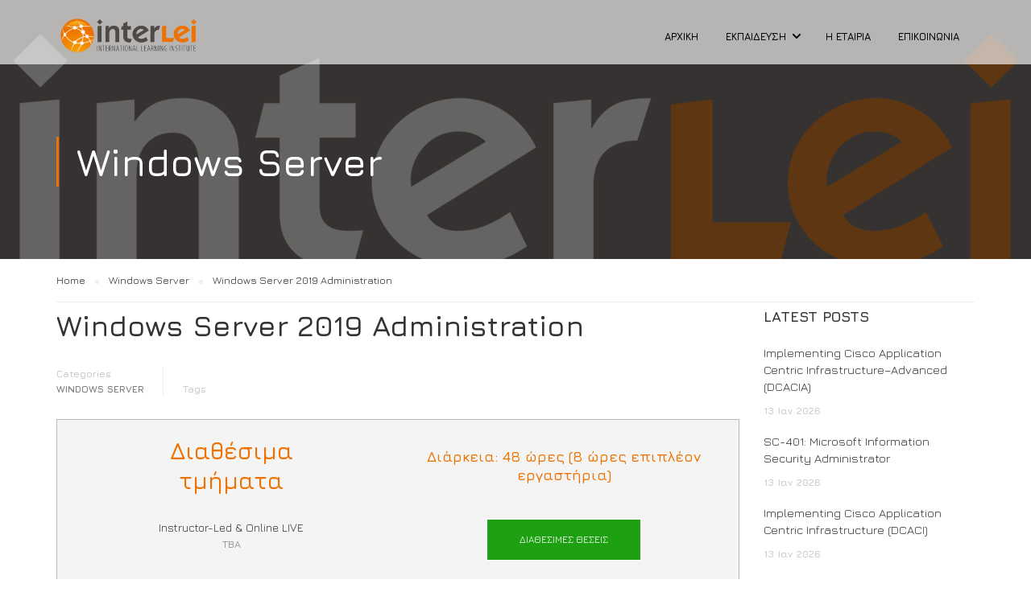

--- FILE ---
content_type: text/html; charset=UTF-8
request_url: https://interlei.gr/windows-server/windows-server-2019-administration/
body_size: 31184
content:
<!DOCTYPE html>
<html itemscope itemtype="http://schema.org/WebPage" dir="ltr" lang="el" prefix="og: https://ogp.me/ns#">
<head>
    <meta charset="UTF-8">
    <meta name="viewport" content="width=device-width, initial-scale=1">
    <link rel="profile" href="http://gmpg.org/xfn/11">
    <link rel="pingback" href="https://interlei.gr/xmlrpc.php">
	<!-- Google tag (gtag.js) -->
	<script async src="https://www.googletagmanager.com/gtag/js?id=G-XYWH5VXDDC"></script>
	<script>
	  window.dataLayer = window.dataLayer || [];
	  function gtag(){dataLayer.push(arguments);}
	  gtag('js', new Date());

	  gtag('config', 'G-XYWH5VXDDC');
	</script>
	<title>Windows Server 2019 Administration - INTERLEI</title>

		<!-- All in One SEO 4.7.3 - aioseo.com -->
		<meta name="description" content="Το πρόγραμμα Windows Server 2019 Administration προσφέρει στους καταρτιζόμενους όλες τις απαραίτητες γνώσεις για την εγκατάσταση, παραμετροποίηση και υποστήριξη του λειτουργικού συστήματος Windows Server σε ένα σύγχρονο εταιρικό περιβάλλον.Το σεμινάριο έχει σχεδιαστεί για επαγγελματίες πληροφορικής οι οποίοι έχουν ήδη επαγγελματική εμπειρία σε Windows Server." />
		<meta name="robots" content="max-image-preview:large" />
		<link rel="canonical" href="https://interlei.gr/windows-server/windows-server-2019-administration/" />
		<meta name="generator" content="All in One SEO (AIOSEO) 4.7.3" />
		<meta property="og:locale" content="el_GR" />
		<meta property="og:site_name" content="INTERLEI - INTERNATIONAL LEARNING INSTITUTE" />
		<meta property="og:type" content="article" />
		<meta property="og:title" content="Windows Server 2019 Administration - INTERLEI" />
		<meta property="og:description" content="Το πρόγραμμα Windows Server 2019 Administration προσφέρει στους καταρτιζόμενους όλες τις απαραίτητες γνώσεις για την εγκατάσταση, παραμετροποίηση και υποστήριξη του λειτουργικού συστήματος Windows Server σε ένα σύγχρονο εταιρικό περιβάλλον.Το σεμινάριο έχει σχεδιαστεί για επαγγελματίες πληροφορικής οι οποίοι έχουν ήδη επαγγελματική εμπειρία σε Windows Server." />
		<meta property="og:url" content="https://interlei.gr/windows-server/windows-server-2019-administration/" />
		<meta property="article:published_time" content="2022-04-02T19:31:16+00:00" />
		<meta property="article:modified_time" content="2022-10-12T09:37:32+00:00" />
		<meta name="twitter:card" content="summary_large_image" />
		<meta name="twitter:title" content="Windows Server 2019 Administration - INTERLEI" />
		<meta name="twitter:description" content="Το πρόγραμμα Windows Server 2019 Administration προσφέρει στους καταρτιζόμενους όλες τις απαραίτητες γνώσεις για την εγκατάσταση, παραμετροποίηση και υποστήριξη του λειτουργικού συστήματος Windows Server σε ένα σύγχρονο εταιρικό περιβάλλον.Το σεμινάριο έχει σχεδιαστεί για επαγγελματίες πληροφορικής οι οποίοι έχουν ήδη επαγγελματική εμπειρία σε Windows Server." />
		<script type="application/ld+json" class="aioseo-schema">
			{"@context":"https:\/\/schema.org","@graph":[{"@type":"BlogPosting","@id":"https:\/\/interlei.gr\/windows-server\/windows-server-2019-administration\/#blogposting","name":"Windows Server 2019 Administration - INTERLEI","headline":"Windows Server 2019 Administration","author":{"@id":"https:\/\/interlei.gr\/author\/siteadmin\/#author"},"publisher":{"@id":"https:\/\/interlei.gr\/#organization"},"datePublished":"2022-04-02T20:31:16+03:00","dateModified":"2022-10-12T12:37:32+03:00","inLanguage":"el","mainEntityOfPage":{"@id":"https:\/\/interlei.gr\/windows-server\/windows-server-2019-administration\/#webpage"},"isPartOf":{"@id":"https:\/\/interlei.gr\/windows-server\/windows-server-2019-administration\/#webpage"},"articleSection":"Windows Server, \u0392\u03af\u03bd\u03c4\u03b5\u03bf"},{"@type":"BreadcrumbList","@id":"https:\/\/interlei.gr\/windows-server\/windows-server-2019-administration\/#breadcrumblist","itemListElement":[{"@type":"ListItem","@id":"https:\/\/interlei.gr\/#listItem","position":1,"name":"Home","item":"https:\/\/interlei.gr\/","nextItem":"https:\/\/interlei.gr\/category\/windows-server\/#listItem"},{"@type":"ListItem","@id":"https:\/\/interlei.gr\/category\/windows-server\/#listItem","position":2,"name":"Windows Server","item":"https:\/\/interlei.gr\/category\/windows-server\/","nextItem":"https:\/\/interlei.gr\/windows-server\/windows-server-2019-administration\/#listItem","previousItem":"https:\/\/interlei.gr\/#listItem"},{"@type":"ListItem","@id":"https:\/\/interlei.gr\/windows-server\/windows-server-2019-administration\/#listItem","position":3,"name":"Windows Server 2019 Administration","previousItem":"https:\/\/interlei.gr\/category\/windows-server\/#listItem"}]},{"@type":"Organization","@id":"https:\/\/interlei.gr\/#organization","name":"INTERLEI","description":"INTERNATIONAL LEARNING INSTITUTE","url":"https:\/\/interlei.gr\/"},{"@type":"Person","@id":"https:\/\/interlei.gr\/author\/siteadmin\/#author","url":"https:\/\/interlei.gr\/author\/siteadmin\/","name":"siteadmin","image":{"@type":"ImageObject","@id":"https:\/\/interlei.gr\/windows-server\/windows-server-2019-administration\/#authorImage","url":"https:\/\/secure.gravatar.com\/avatar\/be5fcdc3fd1636211b72fcec6b07f25e32c8dd8248ec3a0656cb068571b1e6cc?s=96&d=mm&r=g","width":96,"height":96,"caption":"siteadmin"}},{"@type":"WebPage","@id":"https:\/\/interlei.gr\/windows-server\/windows-server-2019-administration\/#webpage","url":"https:\/\/interlei.gr\/windows-server\/windows-server-2019-administration\/","name":"Windows Server 2019 Administration - INTERLEI","description":"\u03a4\u03bf \u03c0\u03c1\u03cc\u03b3\u03c1\u03b1\u03bc\u03bc\u03b1 Windows Server 2019 Administration \u03c0\u03c1\u03bf\u03c3\u03c6\u03ad\u03c1\u03b5\u03b9 \u03c3\u03c4\u03bf\u03c5\u03c2 \u03ba\u03b1\u03c4\u03b1\u03c1\u03c4\u03b9\u03b6\u03cc\u03bc\u03b5\u03bd\u03bf\u03c5\u03c2 \u03cc\u03bb\u03b5\u03c2 \u03c4\u03b9\u03c2 \u03b1\u03c0\u03b1\u03c1\u03b1\u03af\u03c4\u03b7\u03c4\u03b5\u03c2 \u03b3\u03bd\u03ce\u03c3\u03b5\u03b9\u03c2 \u03b3\u03b9\u03b1 \u03c4\u03b7\u03bd \u03b5\u03b3\u03ba\u03b1\u03c4\u03ac\u03c3\u03c4\u03b1\u03c3\u03b7, \u03c0\u03b1\u03c1\u03b1\u03bc\u03b5\u03c4\u03c1\u03bf\u03c0\u03bf\u03af\u03b7\u03c3\u03b7 \u03ba\u03b1\u03b9 \u03c5\u03c0\u03bf\u03c3\u03c4\u03ae\u03c1\u03b9\u03be\u03b7 \u03c4\u03bf\u03c5 \u03bb\u03b5\u03b9\u03c4\u03bf\u03c5\u03c1\u03b3\u03b9\u03ba\u03bf\u03cd \u03c3\u03c5\u03c3\u03c4\u03ae\u03bc\u03b1\u03c4\u03bf\u03c2 Windows Server \u03c3\u03b5 \u03ad\u03bd\u03b1 \u03c3\u03cd\u03b3\u03c7\u03c1\u03bf\u03bd\u03bf \u03b5\u03c4\u03b1\u03b9\u03c1\u03b9\u03ba\u03cc \u03c0\u03b5\u03c1\u03b9\u03b2\u03ac\u03bb\u03bb\u03bf\u03bd.\u03a4\u03bf \u03c3\u03b5\u03bc\u03b9\u03bd\u03ac\u03c1\u03b9\u03bf \u03ad\u03c7\u03b5\u03b9 \u03c3\u03c7\u03b5\u03b4\u03b9\u03b1\u03c3\u03c4\u03b5\u03af \u03b3\u03b9\u03b1 \u03b5\u03c0\u03b1\u03b3\u03b3\u03b5\u03bb\u03bc\u03b1\u03c4\u03af\u03b5\u03c2 \u03c0\u03bb\u03b7\u03c1\u03bf\u03c6\u03bf\u03c1\u03b9\u03ba\u03ae\u03c2 \u03bf\u03b9 \u03bf\u03c0\u03bf\u03af\u03bf\u03b9 \u03ad\u03c7\u03bf\u03c5\u03bd \u03ae\u03b4\u03b7 \u03b5\u03c0\u03b1\u03b3\u03b3\u03b5\u03bb\u03bc\u03b1\u03c4\u03b9\u03ba\u03ae \u03b5\u03bc\u03c0\u03b5\u03b9\u03c1\u03af\u03b1 \u03c3\u03b5 Windows Server.","inLanguage":"el","isPartOf":{"@id":"https:\/\/interlei.gr\/#website"},"breadcrumb":{"@id":"https:\/\/interlei.gr\/windows-server\/windows-server-2019-administration\/#breadcrumblist"},"author":{"@id":"https:\/\/interlei.gr\/author\/siteadmin\/#author"},"creator":{"@id":"https:\/\/interlei.gr\/author\/siteadmin\/#author"},"datePublished":"2022-04-02T20:31:16+03:00","dateModified":"2022-10-12T12:37:32+03:00"},{"@type":"WebSite","@id":"https:\/\/interlei.gr\/#website","url":"https:\/\/interlei.gr\/","name":"INTERLEI","description":"INTERNATIONAL LEARNING INSTITUTE","inLanguage":"el","publisher":{"@id":"https:\/\/interlei.gr\/#organization"}}]}
		</script>
		<!-- All in One SEO -->

<link rel="alternate" type="application/rss+xml" title="Ροή RSS &raquo; INTERLEI" href="https://interlei.gr/feed/" />
<link rel="alternate" type="application/rss+xml" title="Ροή Σχολίων &raquo; INTERLEI" href="https://interlei.gr/comments/feed/" />
<link rel="alternate" type="application/rss+xml" title="Ροή Σχολίων INTERLEI &raquo; Windows Server 2019 Administration" href="https://interlei.gr/windows-server/windows-server-2019-administration/feed/" />
<link rel="alternate" title="oEmbed (JSON)" type="application/json+oembed" href="https://interlei.gr/wp-json/oembed/1.0/embed?url=https%3A%2F%2Finterlei.gr%2Fwindows-server%2Fwindows-server-2019-administration%2F" />
<link rel="alternate" title="oEmbed (XML)" type="text/xml+oembed" href="https://interlei.gr/wp-json/oembed/1.0/embed?url=https%3A%2F%2Finterlei.gr%2Fwindows-server%2Fwindows-server-2019-administration%2F&#038;format=xml" />
<style id='wp-img-auto-sizes-contain-inline-css' type='text/css'>
img:is([sizes=auto i],[sizes^="auto," i]){contain-intrinsic-size:3000px 1500px}
/*# sourceURL=wp-img-auto-sizes-contain-inline-css */
</style>
<style id='classic-theme-styles-inline-css' type='text/css'>
/*! This file is auto-generated */
.wp-block-button__link{color:#fff;background-color:#32373c;border-radius:9999px;box-shadow:none;text-decoration:none;padding:calc(.667em + 2px) calc(1.333em + 2px);font-size:1.125em}.wp-block-file__button{background:#32373c;color:#fff;text-decoration:none}
/*# sourceURL=/wp-includes/css/classic-themes.min.css */
</style>
<link rel='stylesheet' id='wpsm_ac_pro-font-awesome-front-css' href='https://interlei.gr/wp-content/plugins/accordion-pro/assets/css/font-awesome/css/font-awesome.min.css?ver=6.9' type='text/css' media='all' />
<link rel='stylesheet' id='wpsm_ac_pro_bootstrap-front-css' href='https://interlei.gr/wp-content/plugins/accordion-pro/assets/css/bootstrap-front.css?ver=6.9' type='text/css' media='all' />
<link rel='stylesheet' id='wpsm_ac_pro_animate-css' href='https://interlei.gr/wp-content/plugins/accordion-pro/assets/css/animate.css?ver=6.9' type='text/css' media='all' />
<link rel='stylesheet' id='wpsm_ac_front_font-icon-picker_all-css' href='https://interlei.gr/wp-content/plugins/accordion-pro/assets/mul-type-icon-picker/icon-picker.css?ver=6.9' type='text/css' media='all' />
<link rel='stylesheet' id='wpsm_ac_front_font-icon-picker-glyphicon_style-css' href='https://interlei.gr/wp-content/plugins/accordion-pro/assets/mul-type-icon-picker/picker/glyphicon.css?ver=6.9' type='text/css' media='all' />
<link rel='stylesheet' id='wpsm_ac_front_font-icon-picker-dashicons_style-css' href='https://interlei.gr/wp-content/plugins/accordion-pro/assets/mul-type-icon-picker/picker/dashicons.css?ver=6.9' type='text/css' media='all' />
<link rel='stylesheet' id='wpsm_ac_pro_scrollbar_style-css' href='https://interlei.gr/wp-content/plugins/accordion-pro/assets/scrollbar/jquery.mCustomScrollbar.css?ver=6.9' type='text/css' media='all' />
<link rel='stylesheet' id='contact-form-7-css' href='https://interlei.gr/wp-content/plugins/contact-form-7/includes/css/styles.css?ver=5.9.8' type='text/css' media='all' />
<link rel='stylesheet' id='thim-font-icon-css' href='https://interlei.gr/wp-content/themes/eduma/assets/css/thim-icons.css?ver=6.9' type='text/css' media='all' />
<link rel='stylesheet' id='flaticon-css' href='https://interlei.gr/wp-content/themes/eduma/assets/css/flaticon.css?ver=6.9' type='text/css' media='all' />
<link rel='stylesheet' id='font-pe-icon-7-css' href='https://interlei.gr/wp-content/themes/eduma/assets/css/font-pe-icon-7.css?ver=6.9' type='text/css' media='all' />
<link rel='stylesheet' id='ionicons-css' href='https://interlei.gr/wp-content/themes/eduma/assets/css/ionicons.min.css?ver=6.9' type='text/css' media='all' />
<link rel='stylesheet' id='elementor-icons-css' href='https://interlei.gr/wp-content/plugins/elementor/assets/lib/eicons/css/elementor-icons.min.css?ver=5.31.0' type='text/css' media='all' />
<link rel='stylesheet' id='elementor-frontend-css' href='https://interlei.gr/wp-content/uploads/elementor/css/custom-frontend.min.css?ver=1729321376' type='text/css' media='all' />
<style id='elementor-frontend-inline-css' type='text/css'>
.elementor-kit-8941{--e-global-color-primary:#FFB606;--e-global-color-secondary:#E6A303;--e-global-color-text:#333333;--e-global-color-accent:#868686;--e-global-color-4588661:#5EBB3E;--e-global-color-5f782af:#FFFFFF;--e-global-color-6b28c0b:#000000;--e-global-color-d1ee027:#F4F4F4;--e-global-color-5bc358d:#F4F4F4;--e-global-color-2459346:#E04343;--e-global-color-e5a3361:#FD5901;--e-global-color-cc17313:#F4E606;--e-global-color-6bce04b:#0A7B94;--e-global-color-f4dbfeb:#5FD5F0;--e-global-color-139869e:#EC6E2B;--e-global-color-cff338c:#EF822B;--e-global-color-c153847:#007AFF;--e-global-typography-primary-line-height:1.3em;}.elementor-section.elementor-section-boxed > .elementor-container{max-width:1170px;}.e-con{--container-max-width:1170px;}.elementor-widget:not(:last-child){margin-block-end:30px;}.elementor-element{--widgets-spacing:30px 30px;}{}h1.entry-title{display:var(--page-title-display);}@media(max-width:1023px){.elementor-section.elementor-section-boxed > .elementor-container{max-width:1024px;}.e-con{--container-max-width:1024px;}}@media(max-width:767px){.elementor-section.elementor-section-boxed > .elementor-container{max-width:767px;}.e-con{--container-max-width:767px;}}
.elementor-widget-heading .elementor-heading-title{color:var( --e-global-color-primary );line-height:var( --e-global-typography-primary-line-height );}.elementor-widget-image .widget-image-caption{color:var( --e-global-color-text );font-weight:var( --e-global-typography-text-font-weight );}.elementor-widget-text-editor{color:var( --e-global-color-text );font-weight:var( --e-global-typography-text-font-weight );}.elementor-widget-text-editor.elementor-drop-cap-view-stacked .elementor-drop-cap{background-color:var( --e-global-color-primary );}.elementor-widget-text-editor.elementor-drop-cap-view-framed .elementor-drop-cap, .elementor-widget-text-editor.elementor-drop-cap-view-default .elementor-drop-cap{color:var( --e-global-color-primary );border-color:var( --e-global-color-primary );}.elementor-widget-button .elementor-button{background-color:var( --e-global-color-accent );}.elementor-widget-divider{--divider-color:var( --e-global-color-secondary );}.elementor-widget-divider .elementor-divider__text{color:var( --e-global-color-secondary );font-weight:var( --e-global-typography-secondary-font-weight );}.elementor-widget-divider.elementor-view-stacked .elementor-icon{background-color:var( --e-global-color-secondary );}.elementor-widget-divider.elementor-view-framed .elementor-icon, .elementor-widget-divider.elementor-view-default .elementor-icon{color:var( --e-global-color-secondary );border-color:var( --e-global-color-secondary );}.elementor-widget-divider.elementor-view-framed .elementor-icon, .elementor-widget-divider.elementor-view-default .elementor-icon svg{fill:var( --e-global-color-secondary );}.elementor-widget-image-box .elementor-image-box-title{color:var( --e-global-color-primary );line-height:var( --e-global-typography-primary-line-height );}.elementor-widget-image-box .elementor-image-box-description{color:var( --e-global-color-text );font-weight:var( --e-global-typography-text-font-weight );}.elementor-widget-icon.elementor-view-stacked .elementor-icon{background-color:var( --e-global-color-primary );}.elementor-widget-icon.elementor-view-framed .elementor-icon, .elementor-widget-icon.elementor-view-default .elementor-icon{color:var( --e-global-color-primary );border-color:var( --e-global-color-primary );}.elementor-widget-icon.elementor-view-framed .elementor-icon, .elementor-widget-icon.elementor-view-default .elementor-icon svg{fill:var( --e-global-color-primary );}.elementor-widget-icon-box.elementor-view-stacked .elementor-icon{background-color:var( --e-global-color-primary );}.elementor-widget-icon-box.elementor-view-framed .elementor-icon, .elementor-widget-icon-box.elementor-view-default .elementor-icon{fill:var( --e-global-color-primary );color:var( --e-global-color-primary );border-color:var( --e-global-color-primary );}.elementor-widget-icon-box .elementor-icon-box-title{color:var( --e-global-color-primary );}.elementor-widget-icon-box .elementor-icon-box-title, .elementor-widget-icon-box .elementor-icon-box-title a{line-height:var( --e-global-typography-primary-line-height );}.elementor-widget-icon-box .elementor-icon-box-description{color:var( --e-global-color-text );font-weight:var( --e-global-typography-text-font-weight );}.elementor-widget-star-rating .elementor-star-rating__title{color:var( --e-global-color-text );font-weight:var( --e-global-typography-text-font-weight );}.elementor-widget-icon-list .elementor-icon-list-item:not(:last-child):after{border-color:var( --e-global-color-text );}.elementor-widget-icon-list .elementor-icon-list-icon i{color:var( --e-global-color-primary );}.elementor-widget-icon-list .elementor-icon-list-icon svg{fill:var( --e-global-color-primary );}.elementor-widget-icon-list .elementor-icon-list-item > .elementor-icon-list-text, .elementor-widget-icon-list .elementor-icon-list-item > a{font-weight:var( --e-global-typography-text-font-weight );}.elementor-widget-icon-list .elementor-icon-list-text{color:var( --e-global-color-secondary );}.elementor-widget-counter .elementor-counter-number-wrapper{color:var( --e-global-color-primary );line-height:var( --e-global-typography-primary-line-height );}.elementor-widget-counter .elementor-counter-title{color:var( --e-global-color-secondary );font-weight:var( --e-global-typography-secondary-font-weight );}.elementor-widget-progress .elementor-progress-wrapper .elementor-progress-bar{background-color:var( --e-global-color-primary );}.elementor-widget-progress .elementor-title{color:var( --e-global-color-primary );font-weight:var( --e-global-typography-text-font-weight );}.elementor-widget-testimonial .elementor-testimonial-content{color:var( --e-global-color-text );font-weight:var( --e-global-typography-text-font-weight );}.elementor-widget-testimonial .elementor-testimonial-name{color:var( --e-global-color-primary );line-height:var( --e-global-typography-primary-line-height );}.elementor-widget-testimonial .elementor-testimonial-job{color:var( --e-global-color-secondary );font-weight:var( --e-global-typography-secondary-font-weight );}.elementor-widget-tabs .elementor-tab-title, .elementor-widget-tabs .elementor-tab-title a{color:var( --e-global-color-primary );}.elementor-widget-tabs .elementor-tab-title.elementor-active,
					 .elementor-widget-tabs .elementor-tab-title.elementor-active a{color:var( --e-global-color-accent );}.elementor-widget-tabs .elementor-tab-title{line-height:var( --e-global-typography-primary-line-height );}.elementor-widget-tabs .elementor-tab-content{color:var( --e-global-color-text );font-weight:var( --e-global-typography-text-font-weight );}.elementor-widget-accordion .elementor-accordion-icon, .elementor-widget-accordion .elementor-accordion-title{color:var( --e-global-color-primary );}.elementor-widget-accordion .elementor-accordion-icon svg{fill:var( --e-global-color-primary );}.elementor-widget-accordion .elementor-active .elementor-accordion-icon, .elementor-widget-accordion .elementor-active .elementor-accordion-title{color:var( --e-global-color-accent );}.elementor-widget-accordion .elementor-active .elementor-accordion-icon svg{fill:var( --e-global-color-accent );}.elementor-widget-accordion .elementor-accordion-title{line-height:var( --e-global-typography-primary-line-height );}.elementor-widget-accordion .elementor-tab-content{color:var( --e-global-color-text );font-weight:var( --e-global-typography-text-font-weight );}.elementor-widget-toggle .elementor-toggle-title, .elementor-widget-toggle .elementor-toggle-icon{color:var( --e-global-color-primary );}.elementor-widget-toggle .elementor-toggle-icon svg{fill:var( --e-global-color-primary );}.elementor-widget-toggle .elementor-tab-title.elementor-active a, .elementor-widget-toggle .elementor-tab-title.elementor-active .elementor-toggle-icon{color:var( --e-global-color-accent );}.elementor-widget-toggle .elementor-toggle-title{line-height:var( --e-global-typography-primary-line-height );}.elementor-widget-toggle .elementor-tab-content{color:var( --e-global-color-text );font-weight:var( --e-global-typography-text-font-weight );}.elementor-widget-alert .elementor-alert-title{line-height:var( --e-global-typography-primary-line-height );}.elementor-widget-alert .elementor-alert-description{font-weight:var( --e-global-typography-text-font-weight );}.elementor-widget-thim-ekits-course-item-search-form .thim-ekit-single-course-item__search-form__input{font-weight:var( --e-global-typography-text-font-weight );color:var( --e-global-color-text );fill:var( --e-global-color-text );}.elementor-widget-thim-ekits-course-item-search-form .thim-ekit-single-course-item__search-form__submit{font-weight:var( --e-global-typography-text-font-weight );background-color:var( --e-global-color-secondary );}.elementor-widget-thim-loop-item-title .elementor-heading-title{color:var( --e-global-color-primary );line-height:var( --e-global-typography-primary-line-height );}.elementor-widget-thim-loop-item-excerpt .elementor-widget-container{color:var( --e-global-color-text );font-weight:var( --e-global-typography-text-font-weight );}.elementor-widget-thim-loop-item-featured-image .widget-image-caption{color:var( --e-global-color-text );font-weight:var( --e-global-typography-text-font-weight );}.elementor-widget-thim-loop-item-read-more .elementor-button{background-color:var( --e-global-color-accent );}.elementor-widget-thim-loop-item-info .elementor-icon-list-item:not(:last-child):after{border-color:var( --e-global-color-text );}.elementor-widget-thim-loop-item-info .elementor-icon-list-icon i{color:var( --e-global-color-primary );}.elementor-widget-thim-loop-item-info .elementor-icon-list-icon svg{fill:var( --e-global-color-primary );}.elementor-widget-thim-loop-item-info .elementor-icon-list-item > .elementor-icon-list-text, .elementor-widget-thim-loop-item-info .elementor-icon-list-item > a{font-weight:var( --e-global-typography-text-font-weight );}.elementor-widget-thim-loop-item-info .elementor-icon-list-text{color:var( --e-global-color-secondary );}.elementor-widget-text-path{font-weight:var( --e-global-typography-text-font-weight );}@media(max-width:1023px){.elementor-widget-heading .elementor-heading-title{line-height:var( --e-global-typography-primary-line-height );}.elementor-widget-image-box .elementor-image-box-title{line-height:var( --e-global-typography-primary-line-height );}.elementor-widget-icon-box .elementor-icon-box-title, .elementor-widget-icon-box .elementor-icon-box-title a{line-height:var( --e-global-typography-primary-line-height );}.elementor-widget-counter .elementor-counter-number-wrapper{line-height:var( --e-global-typography-primary-line-height );}.elementor-widget-testimonial .elementor-testimonial-name{line-height:var( --e-global-typography-primary-line-height );}.elementor-widget-tabs .elementor-tab-title{line-height:var( --e-global-typography-primary-line-height );}.elementor-widget-accordion .elementor-accordion-title{line-height:var( --e-global-typography-primary-line-height );}.elementor-widget-toggle .elementor-toggle-title{line-height:var( --e-global-typography-primary-line-height );}.elementor-widget-alert .elementor-alert-title{line-height:var( --e-global-typography-primary-line-height );}.elementor-widget-thim-loop-item-title .elementor-heading-title{line-height:var( --e-global-typography-primary-line-height );}}@media(max-width:767px){.elementor-widget-heading .elementor-heading-title{line-height:var( --e-global-typography-primary-line-height );}.elementor-widget-image-box .elementor-image-box-title{line-height:var( --e-global-typography-primary-line-height );}.elementor-widget-icon-box .elementor-icon-box-title, .elementor-widget-icon-box .elementor-icon-box-title a{line-height:var( --e-global-typography-primary-line-height );}.elementor-widget-counter .elementor-counter-number-wrapper{line-height:var( --e-global-typography-primary-line-height );}.elementor-widget-testimonial .elementor-testimonial-name{line-height:var( --e-global-typography-primary-line-height );}.elementor-widget-tabs .elementor-tab-title{line-height:var( --e-global-typography-primary-line-height );}.elementor-widget-accordion .elementor-accordion-title{line-height:var( --e-global-typography-primary-line-height );}.elementor-widget-toggle .elementor-toggle-title{line-height:var( --e-global-typography-primary-line-height );}.elementor-widget-alert .elementor-alert-title{line-height:var( --e-global-typography-primary-line-height );}.elementor-widget-thim-loop-item-title .elementor-heading-title{line-height:var( --e-global-typography-primary-line-height );}}
.elementor-10293 .elementor-element.elementor-element-c2e7a54:not(.elementor-motion-effects-element-type-background), .elementor-10293 .elementor-element.elementor-element-c2e7a54 > .elementor-motion-effects-container > .elementor-motion-effects-layer{background-color:#F4F4F4;}.elementor-10293 .elementor-element.elementor-element-c2e7a54{border-style:solid;border-width:1px 1px 1px 1px;border-color:#BABABA;transition:background 0.3s, border 0.3s, border-radius 0.3s, box-shadow 0.3s;}.elementor-10293 .elementor-element.elementor-element-c2e7a54 > .elementor-background-overlay{transition:background 0.3s, border-radius 0.3s, opacity 0.3s;}.elementor-bc-flex-widget .elementor-10293 .elementor-element.elementor-element-6976679.elementor-column .elementor-widget-wrap{align-items:center;}.elementor-10293 .elementor-element.elementor-element-6976679.elementor-column.elementor-element[data-element_type="column"] > .elementor-widget-wrap.elementor-element-populated{align-content:center;align-items:center;}.elementor-10293 .elementor-element.elementor-element-6976679 > .elementor-element-populated{text-align:center;}.elementor-10293 .elementor-element.elementor-element-7ea7bb2{text-align:center;}.elementor-10293 .elementor-element.elementor-element-7ea7bb2 .elementor-heading-title{color:#EE7202;font-family:"Jura", Sans-serif;font-weight:600;}.elementor-bc-flex-widget .elementor-10293 .elementor-element.elementor-element-76e3c4c.elementor-column .elementor-widget-wrap{align-items:center;}.elementor-10293 .elementor-element.elementor-element-76e3c4c.elementor-column.elementor-element[data-element_type="column"] > .elementor-widget-wrap.elementor-element-populated{align-content:center;align-items:center;}.elementor-10293 .elementor-element.elementor-element-76e3c4c > .elementor-element-populated{text-align:center;}.elementor-10293 .elementor-element.elementor-element-489b688{text-align:center;}.elementor-10293 .elementor-element.elementor-element-489b688 .elementor-heading-title{color:#EE7202;font-family:"Jura", Sans-serif;font-weight:600;}.elementor-10293 .elementor-element.elementor-element-02e51ae > .elementor-element-populated{text-align:center;}.elementor-bc-flex-widget .elementor-10293 .elementor-element.elementor-element-b9db328.elementor-column .elementor-widget-wrap{align-items:center;}.elementor-10293 .elementor-element.elementor-element-b9db328.elementor-column.elementor-element[data-element_type="column"] > .elementor-widget-wrap.elementor-element-populated{align-content:center;align-items:center;}.elementor-10293 .elementor-element.elementor-element-b9db328 > .elementor-element-populated{text-align:center;}.elementor-10293 .elementor-element.elementor-element-8283d18.thim-widget-button{text-align:center;}.elementor-10293 .elementor-element.elementor-element-8283d18 .widget-button{color:#FFFFFF;background-color:#1DA113;border-style:none;}.elementor-10293 .elementor-element.elementor-element-8283d18 .widget-button:hover{color:#1DA113;background-color:#FFFFFF;}.elementor-10293 .elementor-element.elementor-element-8283d18 .widget-button > i{font-size:14px;}.elementor-10293 .elementor-element.elementor-element-8283d18 .widget-button > i,.elementor-10293 .elementor-element.elementor-element-8283d18 .widget-button > svg{margin-right:5px;}.rtl .elementor-10293 .elementor-element.elementor-element-8283d18 .widget-button > i,.rtl .elementor-10293 .elementor-element.elementor-element-8283d18 .widget-button > svg{margin-left:5px;margin-right:0;}.elementor-10293 .elementor-element.elementor-element-8b8dd37 .elementor-tab-title, .elementor-10293 .elementor-element.elementor-element-8b8dd37 .elementor-tab-title:before, .elementor-10293 .elementor-element.elementor-element-8b8dd37 .elementor-tab-title:after, .elementor-10293 .elementor-element.elementor-element-8b8dd37 .elementor-tab-content, .elementor-10293 .elementor-element.elementor-element-8b8dd37 .elementor-tabs-content-wrapper{border-width:1px;}.elementor-10293 .elementor-element.elementor-element-8b8dd37 .elementor-tab-title, .elementor-10293 .elementor-element.elementor-element-8b8dd37 .elementor-tab-title a{color:#000000;}.elementor-10293 .elementor-element.elementor-element-8b8dd37 .elementor-tab-title.elementor-active,
					 .elementor-10293 .elementor-element.elementor-element-8b8dd37 .elementor-tab-title.elementor-active a{color:#EE7202;}.elementor-10293 .elementor-element.elementor-element-8b8dd37 .elementor-tab-title{font-family:"Jura", Sans-serif;font-weight:600;}.elementor-10293 .elementor-element.elementor-element-8b8dd37 .elementor-tab-content{color:#000000;font-family:"Jura", Sans-serif;font-weight:400;}
/*# sourceURL=elementor-frontend-inline-css */
</style>
<link rel='stylesheet' id='swiper-css' href='https://interlei.gr/wp-content/plugins/elementor/assets/lib/swiper/v8/css/swiper.min.css?ver=8.4.5' type='text/css' media='all' />
<link rel='stylesheet' id='e-swiper-css' href='https://interlei.gr/wp-content/plugins/elementor/assets/css/conditionals/e-swiper.min.css?ver=3.24.7' type='text/css' media='all' />
<link rel='stylesheet' id='widget-heading-css' href='https://interlei.gr/wp-content/plugins/elementor/assets/css/widget-heading.min.css?ver=3.24.7' type='text/css' media='all' />
<link rel='stylesheet' id='widget-tabs-css' href='https://interlei.gr/wp-content/uploads/elementor/css/custom-widget-tabs.min.css?ver=1729321376' type='text/css' media='all' />
<link rel='stylesheet' id='thim-ekit-frontend-css' href='https://interlei.gr/wp-content/plugins/thim-elementor-kit/build/frontend.css?ver=1.2.4' type='text/css' media='all' />
<link rel='stylesheet' id='font-awesome-5-all-css' href='https://interlei.gr/wp-content/plugins/elementor/assets/lib/font-awesome/css/all.css?ver=1.2.4' type='text/css' media='all' />
<link rel='stylesheet' id='font-awesome-4-shim-css' href='https://interlei.gr/wp-content/themes/eduma/assets/css/v4-shims.min.css?ver=5.0.9' type='text/css' media='all' />
<link rel='stylesheet' id='thim-ekit-font-icon-css' href='https://interlei.gr/wp-content/themes/eduma/assets/css/thim-ekits-icons.min.css?ver=5.0.9' type='text/css' media='all' />
<link rel='stylesheet' id='thim-style-css' href='https://interlei.gr/wp-content/themes/eduma/style.css?ver=5.0.9' type='text/css' media='all' />
<style id='thim-style-inline-css' type='text/css'>
:root{--thim-body-primary-color:#ed7203;--thim_body_primary_color_rgb:237,114,3;--thim-body-secondary-color:#ed7203;--thim-button-text-color:#000000;--thim-button-hover-color:#ed7203;--thim_button_hover_color_rgb:237,114,3;--thim-border-color:#eee;--top-info-course-background_color:#273044;--top-info-course-text_color:#fff;--thim-footer-font-title-font-size:20px;--thim-footer-font-title-line-height:40px;--thim-footer-font-title-text-transform:none;--thim-top-heading-title-align:left;--thim-top-heading-title-font-size-desktop:48px;--thim-top-heading-title-font-size-mobile:35px;--thim-top-heading-title-font-text-transform:none;--thim-top-heading-title-font-weight:600;--thim-top-heading-padding-top:90px;--thim-top-heading-padding-bottom:90px;--thim-top-heading-padding-top-mobile:50px;--thim-top-heading-padding-bottom-mobile:50px;--thim-breacrumb-font-size:13px;--thim-breacrumb-color:#333333;--thim-breacrumb-bg-color:rgba(247,247,247,0);--thim-course-price-color:#f24c0a;--thim-width-logo:153px;--thim-bg-color-toolbar:#111111;--thim-text-color-toolbar:#cccccc;--thim-link-color-toolbar:#cccccc;--thim-link-hover-color-toolbar:#fff;--thim-toolbar-font-size:13px;--thim-toolbar-line-height:1.4em;--thim-toolbar-text-transform:none;--thim-toolbar-font-weight:400;--thim-toolbar-border-type:solid;--thim-toolbar-border-size:1px;--thim-link-color-toolbar-border-button:rgba(255,255,255,0.2);--thim-bg-main-menu-color:rgba(255,255,255,0);--thim-main-menu-font-size:13px;--thim-main-menu-line-height:1.3em;--thim-main-menu-text-transform:uppercase;--thim-main-menu-font-weight:600;--thim-main-menu-text-color:#000000;--thim_main_menu_text_color_rgb:0,0,0;--thim-main-menu-text-hover-color:#0a0a0a;--thim-sticky-bg-main-menu-color:#ffffff;--thim-sticky-main-menu-text-color:#333333;--thim_sticky_main_menu_text_color_rgb:51,51,51;--thim-sticky-main-menu-text-hover-color:#000000;--thim-sub-menu-bg-color:#ffffff;--thim-sub-menu-border-color:rgba(43,43,43,0);--thim-sub-menu-text-color:#000000;--thim-sub-menu-text-color-hover:#ed7203;--thim-bg-mobile-menu-color:#ffffff;--thim-mobile-menu-text-color:#333333;--thim-mobile-menu-text-hover-color:#ed7203;--thim-footer-font-title-font-weight:600;--thim-bg-switch-layout-style:#f5f5f5;--thim-padding-switch-layout-style:10px;--thim-font-body-font-family:Jura;--thim-font-body-variant:regular;--thim-font-body-font-size:15px;--thim-font-body-line-height:1.8em;--thim-font-body-color:#606060;--thim-font-title-font-family:Jura;--thim-font-title-color:#333333;--thim-font-title-variant:600;--thim-font-h1-font-size:36px;--thim-font-h1-line-height:1.6em;--thim-font-h1-text-transform:none;--thim-font-h2-font-size:28px;--thim-font-h2-line-height:1.6em;--thim-font-h2-text-transform:none;--thim-font-h3-font-size:24px;--thim-font-h3-line-height:1.6em;--thim-font-h3-text-transform:none;--thim-font-h4-font-size:18px;--thim-font-h4-line-height:1.6em;--thim-font-h4-text-transform:none;--thim-font-h5-font-size:16px;--thim-font-h5-line-height:1.6em;--thim-font-h5-text-transform:none;--thim-font-h6-font-size:16px;--thim-font-h6-line-height:1.4em;--thim-font-h6-text-transform:none;--thim-preload-style-background:#ffffff;--thim-preload-style-color:#ffb606;--thim-footer-bg-color:#111111;--thim-footer-color-title:#fff;--thim-footer-color-text:#999999;--thim-footer-color-link:#999999;--thim-footer-color-hover:#ffb606;--thim-copyright-bg-color:#2c2c2c;--thim-copyright-text-color:#707070;--thim-copyright-border-color:rgba(255,255,255,0.1);--thim-bg-pattern:url("https://eduma.thimpress.com/demo-main/wp-content/themes/eduma/images/patterns/pattern1.png");--thim-bg-repeat:no-repeat;--thim-bg-position:center center;--thim-bg-attachment:inherit;--thim-bg-size:inherit;--thim-footer-bg-repeat:no-repeat;--thim-footer-bg-position:center center;--thim-footer-bg-size:inherit;--thim-footer-bg-attachment:inherit;--thim-body-bg-color:#fff;}.thim-widget-portfolio .wapper_portfolio .portfolio_column .style01 .item_portfolio, .portfolio_container .wapper_portfolio .portfolio_column .style01 .item_portfolio
{
		background-color: #ee7202;
}
.thim-widget-portfolio .wapper_portfolio .portfolio_column .style01 .item_portfolio:hover .portfolio-image img, .portfolio_container .wapper_portfolio .portfolio_column .style01 .item_portfolio:hover .portfolio-image img
{
		opacity: 1;
}
.top_site_main .page-title-wrapper h1, .top_site_main .page-title-wrapper h2
{
		text-transform: initial;
}
.counter-box
{
		border-right: 0px
}
.thim-about-author
{
		display:none;
}
.entry-navigation-post
{
		display:none;
}
.related-archive
{
		padding:0 0px 60px 0;
}
.woocommerce #content .comments-area, .woocommerce .comments-area, .comments-area
{
		display:none;
}
.site-header.sticky-header
{
	background-color: #ffffffa3;
}
.width-logo>a
{
	width: 180px;	
}
#masthead .navigation
{
	padding-top: 15px;
}
/*# sourceURL=thim-style-inline-css */
</style>
<link rel='stylesheet' id='google-fonts-1-css' href='https://fonts.googleapis.com/css?family=Jura%3A100%2C100italic%2C200%2C200italic%2C300%2C300italic%2C400%2C400italic%2C500%2C500italic%2C600%2C600italic%2C700%2C700italic%2C800%2C800italic%2C900%2C900italic&#038;display=auto&#038;subset=greek&#038;ver=6.9' type='text/css' media='all' />
<link rel="preconnect" href="https://fonts.gstatic.com/" crossorigin><script type="text/javascript" src="https://interlei.gr/wp-includes/js/jquery/jquery.min.js?ver=3.7.1" id="jquery-core-js"></script>
<script type="text/javascript" src="https://interlei.gr/wp-includes/js/jquery/jquery-migrate.min.js?ver=3.4.1" id="jquery-migrate-js"></script>
<script type="text/javascript" src="https://interlei.gr/wp-content/plugins/accordion-pro/assets/scrollbar/jquery.mCustomScrollbar.concat.min.js?ver=6.9" id="wpsm_ac_pro_scrollbar_script-js"></script>
<link rel="https://api.w.org/" href="https://interlei.gr/wp-json/" /><link rel="alternate" title="JSON" type="application/json" href="https://interlei.gr/wp-json/wp/v2/posts/10293" /><link rel="EditURI" type="application/rsd+xml" title="RSD" href="https://interlei.gr/xmlrpc.php?rsd" />
<meta name="generator" content="WordPress 6.9" />
<link rel='shortlink' href='https://interlei.gr/?p=10293' />
            <script type="text/javascript">
                function tc_insert_internal_css(css) {
                    var tc_style = document.createElement("style");
                    tc_style.type = "text/css";
                    tc_style.setAttribute('data-type', 'tc-internal-css');
                    var tc_style_content = document.createTextNode(css);
                    tc_style.appendChild(tc_style_content);
                    document.head.appendChild(tc_style);
                }
            </script>
			<meta name="generator" content="Elementor 3.24.7; features: additional_custom_breakpoints; settings: css_print_method-internal, google_font-enabled, font_display-auto">
			<style>
				.e-con.e-parent:nth-of-type(n+4):not(.e-lazyloaded):not(.e-no-lazyload),
				.e-con.e-parent:nth-of-type(n+4):not(.e-lazyloaded):not(.e-no-lazyload) * {
					background-image: none !important;
				}
				@media screen and (max-height: 1024px) {
					.e-con.e-parent:nth-of-type(n+3):not(.e-lazyloaded):not(.e-no-lazyload),
					.e-con.e-parent:nth-of-type(n+3):not(.e-lazyloaded):not(.e-no-lazyload) * {
						background-image: none !important;
					}
				}
				@media screen and (max-height: 640px) {
					.e-con.e-parent:nth-of-type(n+2):not(.e-lazyloaded):not(.e-no-lazyload),
					.e-con.e-parent:nth-of-type(n+2):not(.e-lazyloaded):not(.e-no-lazyload) * {
						background-image: none !important;
					}
				}
			</style>
			<meta name="generator" content="Powered by Slider Revolution 6.7.20 - responsive, Mobile-Friendly Slider Plugin for WordPress with comfortable drag and drop interface." />
<link rel="icon" href="https://interlei.gr/wp-content/uploads/2021/10/cropped-interlei_favicon-32x32.png" sizes="32x32" />
<link rel="icon" href="https://interlei.gr/wp-content/uploads/2021/10/cropped-interlei_favicon-192x192.png" sizes="192x192" />
<link rel="apple-touch-icon" href="https://interlei.gr/wp-content/uploads/2021/10/cropped-interlei_favicon-180x180.png" />
<meta name="msapplication-TileImage" content="https://interlei.gr/wp-content/uploads/2021/10/cropped-interlei_favicon-270x270.png" />
<script>function setREVStartSize(e){
			//window.requestAnimationFrame(function() {
				window.RSIW = window.RSIW===undefined ? window.innerWidth : window.RSIW;
				window.RSIH = window.RSIH===undefined ? window.innerHeight : window.RSIH;
				try {
					var pw = document.getElementById(e.c).parentNode.offsetWidth,
						newh;
					pw = pw===0 || isNaN(pw) || (e.l=="fullwidth" || e.layout=="fullwidth") ? window.RSIW : pw;
					e.tabw = e.tabw===undefined ? 0 : parseInt(e.tabw);
					e.thumbw = e.thumbw===undefined ? 0 : parseInt(e.thumbw);
					e.tabh = e.tabh===undefined ? 0 : parseInt(e.tabh);
					e.thumbh = e.thumbh===undefined ? 0 : parseInt(e.thumbh);
					e.tabhide = e.tabhide===undefined ? 0 : parseInt(e.tabhide);
					e.thumbhide = e.thumbhide===undefined ? 0 : parseInt(e.thumbhide);
					e.mh = e.mh===undefined || e.mh=="" || e.mh==="auto" ? 0 : parseInt(e.mh,0);
					if(e.layout==="fullscreen" || e.l==="fullscreen")
						newh = Math.max(e.mh,window.RSIH);
					else{
						e.gw = Array.isArray(e.gw) ? e.gw : [e.gw];
						for (var i in e.rl) if (e.gw[i]===undefined || e.gw[i]===0) e.gw[i] = e.gw[i-1];
						e.gh = e.el===undefined || e.el==="" || (Array.isArray(e.el) && e.el.length==0)? e.gh : e.el;
						e.gh = Array.isArray(e.gh) ? e.gh : [e.gh];
						for (var i in e.rl) if (e.gh[i]===undefined || e.gh[i]===0) e.gh[i] = e.gh[i-1];
											
						var nl = new Array(e.rl.length),
							ix = 0,
							sl;
						e.tabw = e.tabhide>=pw ? 0 : e.tabw;
						e.thumbw = e.thumbhide>=pw ? 0 : e.thumbw;
						e.tabh = e.tabhide>=pw ? 0 : e.tabh;
						e.thumbh = e.thumbhide>=pw ? 0 : e.thumbh;
						for (var i in e.rl) nl[i] = e.rl[i]<window.RSIW ? 0 : e.rl[i];
						sl = nl[0];
						for (var i in nl) if (sl>nl[i] && nl[i]>0) { sl = nl[i]; ix=i;}
						var m = pw>(e.gw[ix]+e.tabw+e.thumbw) ? 1 : (pw-(e.tabw+e.thumbw)) / (e.gw[ix]);
						newh =  (e.gh[ix] * m) + (e.tabh + e.thumbh);
					}
					var el = document.getElementById(e.c);
					if (el!==null && el) el.style.height = newh+"px";
					el = document.getElementById(e.c+"_wrapper");
					if (el!==null && el) {
						el.style.height = newh+"px";
						el.style.display = "block";
					}
				} catch(e){
					console.log("Failure at Presize of Slider:" + e)
				}
			//});
		  };</script>
<style id="thim-customizer-inline-styles">/* cyrillic-ext */
@font-face {
  font-family: 'Jura';
  font-style: normal;
  font-weight: 400;
  font-display: swap;
  src: url(https://fonts.gstatic.com/s/jura/v34/z7NbdRfiaC4VXclJUQZA3JzsTQ.woff2) format('woff2');
  unicode-range: U+0460-052F, U+1C80-1C8A, U+20B4, U+2DE0-2DFF, U+A640-A69F, U+FE2E-FE2F;
}
/* cyrillic */
@font-face {
  font-family: 'Jura';
  font-style: normal;
  font-weight: 400;
  font-display: swap;
  src: url(https://fonts.gstatic.com/s/jura/v34/z7NbdRfiaC4VXcBJUQZA3JzsTQ.woff2) format('woff2');
  unicode-range: U+0301, U+0400-045F, U+0490-0491, U+04B0-04B1, U+2116;
}
/* greek-ext */
@font-face {
  font-family: 'Jura';
  font-style: normal;
  font-weight: 400;
  font-display: swap;
  src: url(https://fonts.gstatic.com/s/jura/v34/z7NbdRfiaC4VXchJUQZA3JzsTQ.woff2) format('woff2');
  unicode-range: U+1F00-1FFF;
}
/* greek */
@font-face {
  font-family: 'Jura';
  font-style: normal;
  font-weight: 400;
  font-display: swap;
  src: url(https://fonts.gstatic.com/s/jura/v34/z7NbdRfiaC4VXcdJUQZA3JzsTQ.woff2) format('woff2');
  unicode-range: U+0370-0377, U+037A-037F, U+0384-038A, U+038C, U+038E-03A1, U+03A3-03FF;
}
/* kayah-li */
@font-face {
  font-family: 'Jura';
  font-style: normal;
  font-weight: 400;
  font-display: swap;
  src: url(https://fonts.gstatic.com/s/jura/v34/z7NbdRfiaC4VXYxJUQZA3JzsTQ.woff2) format('woff2');
  unicode-range: U+200C-200D, U+2010, U+25CC, U+A900-A92F;
}
/* vietnamese */
@font-face {
  font-family: 'Jura';
  font-style: normal;
  font-weight: 400;
  font-display: swap;
  src: url(https://fonts.gstatic.com/s/jura/v34/z7NbdRfiaC4VXctJUQZA3JzsTQ.woff2) format('woff2');
  unicode-range: U+0102-0103, U+0110-0111, U+0128-0129, U+0168-0169, U+01A0-01A1, U+01AF-01B0, U+0300-0301, U+0303-0304, U+0308-0309, U+0323, U+0329, U+1EA0-1EF9, U+20AB;
}
/* latin-ext */
@font-face {
  font-family: 'Jura';
  font-style: normal;
  font-weight: 400;
  font-display: swap;
  src: url(https://fonts.gstatic.com/s/jura/v34/z7NbdRfiaC4VXcpJUQZA3JzsTQ.woff2) format('woff2');
  unicode-range: U+0100-02BA, U+02BD-02C5, U+02C7-02CC, U+02CE-02D7, U+02DD-02FF, U+0304, U+0308, U+0329, U+1D00-1DBF, U+1E00-1E9F, U+1EF2-1EFF, U+2020, U+20A0-20AB, U+20AD-20C0, U+2113, U+2C60-2C7F, U+A720-A7FF;
}
/* latin */
@font-face {
  font-family: 'Jura';
  font-style: normal;
  font-weight: 400;
  font-display: swap;
  src: url(https://fonts.gstatic.com/s/jura/v34/z7NbdRfiaC4VXcRJUQZA3Jw.woff2) format('woff2');
  unicode-range: U+0000-00FF, U+0131, U+0152-0153, U+02BB-02BC, U+02C6, U+02DA, U+02DC, U+0304, U+0308, U+0329, U+2000-206F, U+20AC, U+2122, U+2191, U+2193, U+2212, U+2215, U+FEFF, U+FFFD;
}
/* cyrillic-ext */
@font-face {
  font-family: 'Jura';
  font-style: normal;
  font-weight: 600;
  font-display: swap;
  src: url(https://fonts.gstatic.com/s/jura/v34/z7NbdRfiaC4VXclJUQZA3JzsTQ.woff2) format('woff2');
  unicode-range: U+0460-052F, U+1C80-1C8A, U+20B4, U+2DE0-2DFF, U+A640-A69F, U+FE2E-FE2F;
}
/* cyrillic */
@font-face {
  font-family: 'Jura';
  font-style: normal;
  font-weight: 600;
  font-display: swap;
  src: url(https://fonts.gstatic.com/s/jura/v34/z7NbdRfiaC4VXcBJUQZA3JzsTQ.woff2) format('woff2');
  unicode-range: U+0301, U+0400-045F, U+0490-0491, U+04B0-04B1, U+2116;
}
/* greek-ext */
@font-face {
  font-family: 'Jura';
  font-style: normal;
  font-weight: 600;
  font-display: swap;
  src: url(https://fonts.gstatic.com/s/jura/v34/z7NbdRfiaC4VXchJUQZA3JzsTQ.woff2) format('woff2');
  unicode-range: U+1F00-1FFF;
}
/* greek */
@font-face {
  font-family: 'Jura';
  font-style: normal;
  font-weight: 600;
  font-display: swap;
  src: url(https://fonts.gstatic.com/s/jura/v34/z7NbdRfiaC4VXcdJUQZA3JzsTQ.woff2) format('woff2');
  unicode-range: U+0370-0377, U+037A-037F, U+0384-038A, U+038C, U+038E-03A1, U+03A3-03FF;
}
/* kayah-li */
@font-face {
  font-family: 'Jura';
  font-style: normal;
  font-weight: 600;
  font-display: swap;
  src: url(https://fonts.gstatic.com/s/jura/v34/z7NbdRfiaC4VXYxJUQZA3JzsTQ.woff2) format('woff2');
  unicode-range: U+200C-200D, U+2010, U+25CC, U+A900-A92F;
}
/* vietnamese */
@font-face {
  font-family: 'Jura';
  font-style: normal;
  font-weight: 600;
  font-display: swap;
  src: url(https://fonts.gstatic.com/s/jura/v34/z7NbdRfiaC4VXctJUQZA3JzsTQ.woff2) format('woff2');
  unicode-range: U+0102-0103, U+0110-0111, U+0128-0129, U+0168-0169, U+01A0-01A1, U+01AF-01B0, U+0300-0301, U+0303-0304, U+0308-0309, U+0323, U+0329, U+1EA0-1EF9, U+20AB;
}
/* latin-ext */
@font-face {
  font-family: 'Jura';
  font-style: normal;
  font-weight: 600;
  font-display: swap;
  src: url(https://fonts.gstatic.com/s/jura/v34/z7NbdRfiaC4VXcpJUQZA3JzsTQ.woff2) format('woff2');
  unicode-range: U+0100-02BA, U+02BD-02C5, U+02C7-02CC, U+02CE-02D7, U+02DD-02FF, U+0304, U+0308, U+0329, U+1D00-1DBF, U+1E00-1E9F, U+1EF2-1EFF, U+2020, U+20A0-20AB, U+20AD-20C0, U+2113, U+2C60-2C7F, U+A720-A7FF;
}
/* latin */
@font-face {
  font-family: 'Jura';
  font-style: normal;
  font-weight: 600;
  font-display: swap;
  src: url(https://fonts.gstatic.com/s/jura/v34/z7NbdRfiaC4VXcRJUQZA3Jw.woff2) format('woff2');
  unicode-range: U+0000-00FF, U+0131, U+0152-0153, U+02BB-02BC, U+02C6, U+02DA, U+02DC, U+0304, U+0308, U+0329, U+2000-206F, U+20AC, U+2122, U+2191, U+2193, U+2212, U+2215, U+FEFF, U+FFFD;
}</style>		<script type="text/javascript">
			if (typeof ajaxurl === 'undefined') {
				/* <![CDATA[ */
				var ajaxurl = "https://interlei.gr/wp-admin/admin-ajax.php"
				/* ]]> */
			}
		</script>
			
<style id='global-styles-inline-css' type='text/css'>
:root{--wp--preset--aspect-ratio--square: 1;--wp--preset--aspect-ratio--4-3: 4/3;--wp--preset--aspect-ratio--3-4: 3/4;--wp--preset--aspect-ratio--3-2: 3/2;--wp--preset--aspect-ratio--2-3: 2/3;--wp--preset--aspect-ratio--16-9: 16/9;--wp--preset--aspect-ratio--9-16: 9/16;--wp--preset--color--black: #000000;--wp--preset--color--cyan-bluish-gray: #abb8c3;--wp--preset--color--white: #ffffff;--wp--preset--color--pale-pink: #f78da7;--wp--preset--color--vivid-red: #cf2e2e;--wp--preset--color--luminous-vivid-orange: #ff6900;--wp--preset--color--luminous-vivid-amber: #fcb900;--wp--preset--color--light-green-cyan: #7bdcb5;--wp--preset--color--vivid-green-cyan: #00d084;--wp--preset--color--pale-cyan-blue: #8ed1fc;--wp--preset--color--vivid-cyan-blue: #0693e3;--wp--preset--color--vivid-purple: #9b51e0;--wp--preset--color--primary: #ed7203;--wp--preset--color--title: #333;--wp--preset--color--sub-title: #999;--wp--preset--color--border-input: #ddd;--wp--preset--gradient--vivid-cyan-blue-to-vivid-purple: linear-gradient(135deg,rgb(6,147,227) 0%,rgb(155,81,224) 100%);--wp--preset--gradient--light-green-cyan-to-vivid-green-cyan: linear-gradient(135deg,rgb(122,220,180) 0%,rgb(0,208,130) 100%);--wp--preset--gradient--luminous-vivid-amber-to-luminous-vivid-orange: linear-gradient(135deg,rgb(252,185,0) 0%,rgb(255,105,0) 100%);--wp--preset--gradient--luminous-vivid-orange-to-vivid-red: linear-gradient(135deg,rgb(255,105,0) 0%,rgb(207,46,46) 100%);--wp--preset--gradient--very-light-gray-to-cyan-bluish-gray: linear-gradient(135deg,rgb(238,238,238) 0%,rgb(169,184,195) 100%);--wp--preset--gradient--cool-to-warm-spectrum: linear-gradient(135deg,rgb(74,234,220) 0%,rgb(151,120,209) 20%,rgb(207,42,186) 40%,rgb(238,44,130) 60%,rgb(251,105,98) 80%,rgb(254,248,76) 100%);--wp--preset--gradient--blush-light-purple: linear-gradient(135deg,rgb(255,206,236) 0%,rgb(152,150,240) 100%);--wp--preset--gradient--blush-bordeaux: linear-gradient(135deg,rgb(254,205,165) 0%,rgb(254,45,45) 50%,rgb(107,0,62) 100%);--wp--preset--gradient--luminous-dusk: linear-gradient(135deg,rgb(255,203,112) 0%,rgb(199,81,192) 50%,rgb(65,88,208) 100%);--wp--preset--gradient--pale-ocean: linear-gradient(135deg,rgb(255,245,203) 0%,rgb(182,227,212) 50%,rgb(51,167,181) 100%);--wp--preset--gradient--electric-grass: linear-gradient(135deg,rgb(202,248,128) 0%,rgb(113,206,126) 100%);--wp--preset--gradient--midnight: linear-gradient(135deg,rgb(2,3,129) 0%,rgb(40,116,252) 100%);--wp--preset--font-size--small: 13px;--wp--preset--font-size--medium: 20px;--wp--preset--font-size--large: 28px;--wp--preset--font-size--x-large: 42px;--wp--preset--font-size--normal: 15px;--wp--preset--font-size--huge: 36px;--wp--preset--spacing--20: 0.44rem;--wp--preset--spacing--30: 0.67rem;--wp--preset--spacing--40: 1rem;--wp--preset--spacing--50: 1.5rem;--wp--preset--spacing--60: 2.25rem;--wp--preset--spacing--70: 3.38rem;--wp--preset--spacing--80: 5.06rem;--wp--preset--shadow--natural: 6px 6px 9px rgba(0, 0, 0, 0.2);--wp--preset--shadow--deep: 12px 12px 50px rgba(0, 0, 0, 0.4);--wp--preset--shadow--sharp: 6px 6px 0px rgba(0, 0, 0, 0.2);--wp--preset--shadow--outlined: 6px 6px 0px -3px rgb(255, 255, 255), 6px 6px rgb(0, 0, 0);--wp--preset--shadow--crisp: 6px 6px 0px rgb(0, 0, 0);}:where(.is-layout-flex){gap: 0.5em;}:where(.is-layout-grid){gap: 0.5em;}body .is-layout-flex{display: flex;}.is-layout-flex{flex-wrap: wrap;align-items: center;}.is-layout-flex > :is(*, div){margin: 0;}body .is-layout-grid{display: grid;}.is-layout-grid > :is(*, div){margin: 0;}:where(.wp-block-columns.is-layout-flex){gap: 2em;}:where(.wp-block-columns.is-layout-grid){gap: 2em;}:where(.wp-block-post-template.is-layout-flex){gap: 1.25em;}:where(.wp-block-post-template.is-layout-grid){gap: 1.25em;}.has-black-color{color: var(--wp--preset--color--black) !important;}.has-cyan-bluish-gray-color{color: var(--wp--preset--color--cyan-bluish-gray) !important;}.has-white-color{color: var(--wp--preset--color--white) !important;}.has-pale-pink-color{color: var(--wp--preset--color--pale-pink) !important;}.has-vivid-red-color{color: var(--wp--preset--color--vivid-red) !important;}.has-luminous-vivid-orange-color{color: var(--wp--preset--color--luminous-vivid-orange) !important;}.has-luminous-vivid-amber-color{color: var(--wp--preset--color--luminous-vivid-amber) !important;}.has-light-green-cyan-color{color: var(--wp--preset--color--light-green-cyan) !important;}.has-vivid-green-cyan-color{color: var(--wp--preset--color--vivid-green-cyan) !important;}.has-pale-cyan-blue-color{color: var(--wp--preset--color--pale-cyan-blue) !important;}.has-vivid-cyan-blue-color{color: var(--wp--preset--color--vivid-cyan-blue) !important;}.has-vivid-purple-color{color: var(--wp--preset--color--vivid-purple) !important;}.has-black-background-color{background-color: var(--wp--preset--color--black) !important;}.has-cyan-bluish-gray-background-color{background-color: var(--wp--preset--color--cyan-bluish-gray) !important;}.has-white-background-color{background-color: var(--wp--preset--color--white) !important;}.has-pale-pink-background-color{background-color: var(--wp--preset--color--pale-pink) !important;}.has-vivid-red-background-color{background-color: var(--wp--preset--color--vivid-red) !important;}.has-luminous-vivid-orange-background-color{background-color: var(--wp--preset--color--luminous-vivid-orange) !important;}.has-luminous-vivid-amber-background-color{background-color: var(--wp--preset--color--luminous-vivid-amber) !important;}.has-light-green-cyan-background-color{background-color: var(--wp--preset--color--light-green-cyan) !important;}.has-vivid-green-cyan-background-color{background-color: var(--wp--preset--color--vivid-green-cyan) !important;}.has-pale-cyan-blue-background-color{background-color: var(--wp--preset--color--pale-cyan-blue) !important;}.has-vivid-cyan-blue-background-color{background-color: var(--wp--preset--color--vivid-cyan-blue) !important;}.has-vivid-purple-background-color{background-color: var(--wp--preset--color--vivid-purple) !important;}.has-black-border-color{border-color: var(--wp--preset--color--black) !important;}.has-cyan-bluish-gray-border-color{border-color: var(--wp--preset--color--cyan-bluish-gray) !important;}.has-white-border-color{border-color: var(--wp--preset--color--white) !important;}.has-pale-pink-border-color{border-color: var(--wp--preset--color--pale-pink) !important;}.has-vivid-red-border-color{border-color: var(--wp--preset--color--vivid-red) !important;}.has-luminous-vivid-orange-border-color{border-color: var(--wp--preset--color--luminous-vivid-orange) !important;}.has-luminous-vivid-amber-border-color{border-color: var(--wp--preset--color--luminous-vivid-amber) !important;}.has-light-green-cyan-border-color{border-color: var(--wp--preset--color--light-green-cyan) !important;}.has-vivid-green-cyan-border-color{border-color: var(--wp--preset--color--vivid-green-cyan) !important;}.has-pale-cyan-blue-border-color{border-color: var(--wp--preset--color--pale-cyan-blue) !important;}.has-vivid-cyan-blue-border-color{border-color: var(--wp--preset--color--vivid-cyan-blue) !important;}.has-vivid-purple-border-color{border-color: var(--wp--preset--color--vivid-purple) !important;}.has-vivid-cyan-blue-to-vivid-purple-gradient-background{background: var(--wp--preset--gradient--vivid-cyan-blue-to-vivid-purple) !important;}.has-light-green-cyan-to-vivid-green-cyan-gradient-background{background: var(--wp--preset--gradient--light-green-cyan-to-vivid-green-cyan) !important;}.has-luminous-vivid-amber-to-luminous-vivid-orange-gradient-background{background: var(--wp--preset--gradient--luminous-vivid-amber-to-luminous-vivid-orange) !important;}.has-luminous-vivid-orange-to-vivid-red-gradient-background{background: var(--wp--preset--gradient--luminous-vivid-orange-to-vivid-red) !important;}.has-very-light-gray-to-cyan-bluish-gray-gradient-background{background: var(--wp--preset--gradient--very-light-gray-to-cyan-bluish-gray) !important;}.has-cool-to-warm-spectrum-gradient-background{background: var(--wp--preset--gradient--cool-to-warm-spectrum) !important;}.has-blush-light-purple-gradient-background{background: var(--wp--preset--gradient--blush-light-purple) !important;}.has-blush-bordeaux-gradient-background{background: var(--wp--preset--gradient--blush-bordeaux) !important;}.has-luminous-dusk-gradient-background{background: var(--wp--preset--gradient--luminous-dusk) !important;}.has-pale-ocean-gradient-background{background: var(--wp--preset--gradient--pale-ocean) !important;}.has-electric-grass-gradient-background{background: var(--wp--preset--gradient--electric-grass) !important;}.has-midnight-gradient-background{background: var(--wp--preset--gradient--midnight) !important;}.has-small-font-size{font-size: var(--wp--preset--font-size--small) !important;}.has-medium-font-size{font-size: var(--wp--preset--font-size--medium) !important;}.has-large-font-size{font-size: var(--wp--preset--font-size--large) !important;}.has-x-large-font-size{font-size: var(--wp--preset--font-size--x-large) !important;}
/*# sourceURL=global-styles-inline-css */
</style>
<link rel='stylesheet' id='widget-image-css' href='https://interlei.gr/wp-content/plugins/elementor/assets/css/widget-image.min.css?ver=3.24.7' type='text/css' media='all' />
<link rel='stylesheet' id='widget-text-editor-css' href='https://interlei.gr/wp-content/plugins/elementor/assets/css/widget-text-editor.min.css?ver=3.24.7' type='text/css' media='all' />
<link rel='stylesheet' id='thim-ekit-widgets-css' href='https://interlei.gr/wp-content/plugins/thim-elementor-kit/build/widgets.css?ver=1.2.4' type='text/css' media='all' />
<link rel='stylesheet' id='elementor-icons-thim-ekits-fonts-css' href='https://interlei.gr/wp-content/plugins/thim-elementor-kit/build/libraries/thim-ekits/css/thim-ekits-icons.min.css?ver=1.2.4' type='text/css' media='all' />
<link rel='stylesheet' id='rs-plugin-settings-css' href='//interlei.gr/wp-content/plugins/revslider/sr6/assets/css/rs6.css?ver=6.7.20' type='text/css' media='all' />
<style id='rs-plugin-settings-inline-css' type='text/css'>
#rs-demo-id {}
/*# sourceURL=rs-plugin-settings-inline-css */
</style>
</head>
<body class="wp-singular post-template-default single single-post postid-10293 single-format-video wp-embed-responsive wp-theme-eduma group-blog thim-body-load-overlay bg-boxed-image thim-popup-feature learnpress-v4 elementor-default elementor-kit-8941 elementor-page elementor-page-10293" id="thim-body">

<!-- Mobile Menu-->
 
    <div class="mobile-menu-wrapper">
        <div class="mobile-menu-inner">
            <div class="icon-wrapper">
                <div class="menu-mobile-effect navbar-toggle close-icon" data-effect="mobile-effect">
                    <span class="icon-bar"></span>
                    <span class="icon-bar"></span>
                    <span class="icon-bar"></span>
                </div>
            </div>
            <nav class="mobile-menu-container mobile-effect">
                <ul class="nav navbar-nav">
	<style id="elementor-post-22642">.elementor-22642 .elementor-element.elementor-element-d9d7d44 > .elementor-container{max-width:969px;}.elementor-22642 .elementor-element.elementor-element-d9d7d44{padding:30px 0px 30px 0px;}.elementor-22642 .elementor-element.elementor-element-88ec0a7 > .elementor-widget-wrap > .elementor-widget:not(.elementor-widget__width-auto):not(.elementor-widget__width-initial):not(:last-child):not(.elementor-absolute){margin-bottom:14px;}.elementor-22642 .elementor-element.elementor-element-88ec0a7 > .elementor-element-populated{border-style:solid;border-width:0px 1px 0px 0px;border-color:#A7A7A791;transition:background 0.3s, border 0.3s, border-radius 0.3s, box-shadow 0.3s;}.elementor-22642 .elementor-element.elementor-element-88ec0a7 > .elementor-element-populated, .elementor-22642 .elementor-element.elementor-element-88ec0a7 > .elementor-element-populated > .elementor-background-overlay, .elementor-22642 .elementor-element.elementor-element-88ec0a7 > .elementor-background-slideshow{border-radius:0px 0px 0px 0px;}.elementor-22642 .elementor-element.elementor-element-88ec0a7 > .elementor-element-populated > .elementor-background-overlay{transition:background 0.3s, border-radius 0.3s, opacity 0.3s;}.elementor-22642 .elementor-element.elementor-element-a7d1a08{text-align:left;}.elementor-22642 .elementor-element.elementor-element-a7d1a08 .elementor-heading-title{color:#000000;font-size:16px;font-weight:800;line-height:1.3em;}.elementor-22642 .elementor-element.elementor-element-d7b1e2e{text-align:left;}.elementor-22642 .elementor-element.elementor-element-d7b1e2e .elementor-heading-title{color:#000000;}.elementor-22642 .elementor-element.elementor-element-fc4cd70{text-align:left;}.elementor-22642 .elementor-element.elementor-element-fc4cd70 .elementor-heading-title{color:#000000;}.elementor-22642 .elementor-element.elementor-element-1be97e9{text-align:left;}.elementor-22642 .elementor-element.elementor-element-1be97e9 .elementor-heading-title{color:#000000;}.elementor-22642 .elementor-element.elementor-element-348f8fd{text-align:left;}.elementor-22642 .elementor-element.elementor-element-348f8fd .elementor-heading-title{color:#000000;}.elementor-22642 .elementor-element.elementor-element-fe20c13{text-align:left;}.elementor-22642 .elementor-element.elementor-element-fe20c13 .elementor-heading-title{color:#000000;}.elementor-22642 .elementor-element.elementor-element-b320ce3{text-align:left;}.elementor-22642 .elementor-element.elementor-element-b320ce3 .elementor-heading-title{color:#000000;}.elementor-22642 .elementor-element.elementor-element-8377ffd{text-align:left;}.elementor-22642 .elementor-element.elementor-element-8377ffd .elementor-heading-title{color:#000000;}.elementor-22642 .elementor-element.elementor-element-325166e{text-align:left;}.elementor-22642 .elementor-element.elementor-element-325166e .elementor-heading-title{color:#000000;}.elementor-22642 .elementor-element.elementor-element-b06fd99 > .elementor-widget-wrap > .elementor-widget:not(.elementor-widget__width-auto):not(.elementor-widget__width-initial):not(:last-child):not(.elementor-absolute){margin-bottom:14px;}.elementor-22642 .elementor-element.elementor-element-b06fd99 > .elementor-element-populated{border-style:solid;border-width:0px 1px 0px 0px;border-color:#A7A7A791;transition:background 0.3s, border 0.3s, border-radius 0.3s, box-shadow 0.3s;padding:0px 0px 0px 15px;}.elementor-22642 .elementor-element.elementor-element-b06fd99 > .elementor-element-populated, .elementor-22642 .elementor-element.elementor-element-b06fd99 > .elementor-element-populated > .elementor-background-overlay, .elementor-22642 .elementor-element.elementor-element-b06fd99 > .elementor-background-slideshow{border-radius:0px 0px 0px 0px;}.elementor-22642 .elementor-element.elementor-element-b06fd99 > .elementor-element-populated > .elementor-background-overlay{transition:background 0.3s, border-radius 0.3s, opacity 0.3s;}.elementor-22642 .elementor-element.elementor-element-a6a1371{text-align:left;}.elementor-22642 .elementor-element.elementor-element-a6a1371 .elementor-heading-title{color:#000000;font-size:16px;font-weight:800;line-height:1.3em;}.elementor-22642 .elementor-element.elementor-element-d8f28e5{text-align:left;}.elementor-22642 .elementor-element.elementor-element-d8f28e5 .elementor-heading-title{color:#000000;}.elementor-22642 .elementor-element.elementor-element-7e84d58{text-align:left;}.elementor-22642 .elementor-element.elementor-element-7e84d58 .elementor-heading-title{color:#000000;font-size:16px;font-weight:800;line-height:1.3em;}.elementor-22642 .elementor-element.elementor-element-5468df1{text-align:left;}.elementor-22642 .elementor-element.elementor-element-5468df1 .elementor-heading-title{color:#000000;}.elementor-22642 .elementor-element.elementor-element-1e66ced{text-align:left;}.elementor-22642 .elementor-element.elementor-element-1e66ced .elementor-heading-title{color:#000000;}.elementor-22642 .elementor-element.elementor-element-76e201f{text-align:left;}.elementor-22642 .elementor-element.elementor-element-76e201f .elementor-heading-title{color:#000000;}.elementor-22642 .elementor-element.elementor-element-b16d44d > .elementor-widget-wrap > .elementor-widget:not(.elementor-widget__width-auto):not(.elementor-widget__width-initial):not(:last-child):not(.elementor-absolute){margin-bottom:14px;}.elementor-22642 .elementor-element.elementor-element-b16d44d > .elementor-element-populated{border-style:solid;border-width:0px 1px 0px 0px;border-color:#A7A7A791;transition:background 0.3s, border 0.3s, border-radius 0.3s, box-shadow 0.3s;padding:0px 0px 0px 14px;}.elementor-22642 .elementor-element.elementor-element-b16d44d > .elementor-element-populated, .elementor-22642 .elementor-element.elementor-element-b16d44d > .elementor-element-populated > .elementor-background-overlay, .elementor-22642 .elementor-element.elementor-element-b16d44d > .elementor-background-slideshow{border-radius:0px 0px 0px 0px;}.elementor-22642 .elementor-element.elementor-element-b16d44d > .elementor-element-populated > .elementor-background-overlay{transition:background 0.3s, border-radius 0.3s, opacity 0.3s;}.elementor-22642 .elementor-element.elementor-element-8d4990b{text-align:left;}.elementor-22642 .elementor-element.elementor-element-8d4990b .elementor-heading-title{color:#000000;font-size:16px;font-weight:800;line-height:1.3em;}.elementor-22642 .elementor-element.elementor-element-a50c15c{text-align:left;}.elementor-22642 .elementor-element.elementor-element-a50c15c .elementor-heading-title{color:#000000;}.elementor-22642 .elementor-element.elementor-element-b3c17b0{text-align:left;}.elementor-22642 .elementor-element.elementor-element-b3c17b0 .elementor-heading-title{color:#000000;}.elementor-22642 .elementor-element.elementor-element-4488e90{text-align:left;}.elementor-22642 .elementor-element.elementor-element-4488e90 .elementor-heading-title{color:#000000;}.elementor-22642 .elementor-element.elementor-element-b2dfdd7{text-align:left;}.elementor-22642 .elementor-element.elementor-element-b2dfdd7 .elementor-heading-title{color:#000000;font-size:16px;font-weight:800;line-height:1.3em;}.elementor-22642 .elementor-element.elementor-element-4b18514{text-align:left;}.elementor-22642 .elementor-element.elementor-element-4b18514 .elementor-heading-title{color:#000000;}.elementor-22642 .elementor-element.elementor-element-a22a13c{text-align:left;}.elementor-22642 .elementor-element.elementor-element-a22a13c .elementor-heading-title{color:#000000;}.elementor-22642 .elementor-element.elementor-element-f1aaf52 > .elementor-widget-wrap > .elementor-widget:not(.elementor-widget__width-auto):not(.elementor-widget__width-initial):not(:last-child):not(.elementor-absolute){margin-bottom:14px;}.elementor-22642 .elementor-element.elementor-element-f1aaf52 > .elementor-element-populated{border-style:none;transition:background 0.3s, border 0.3s, border-radius 0.3s, box-shadow 0.3s;padding:0px 0px 0px 15px;}.elementor-22642 .elementor-element.elementor-element-f1aaf52 > .elementor-element-populated, .elementor-22642 .elementor-element.elementor-element-f1aaf52 > .elementor-element-populated > .elementor-background-overlay, .elementor-22642 .elementor-element.elementor-element-f1aaf52 > .elementor-background-slideshow{border-radius:0px 0px 0px 0px;}.elementor-22642 .elementor-element.elementor-element-f1aaf52 > .elementor-element-populated > .elementor-background-overlay{transition:background 0.3s, border-radius 0.3s, opacity 0.3s;}.elementor-22642 .elementor-element.elementor-element-bcef17e{text-align:left;}.elementor-22642 .elementor-element.elementor-element-bcef17e .elementor-heading-title{color:#000000;font-size:16px;font-weight:800;line-height:1.3em;}.elementor-22642 .elementor-element.elementor-element-6b1d536{text-align:left;}.elementor-22642 .elementor-element.elementor-element-6b1d536 .elementor-heading-title{color:#000000;}@media(min-width:768px){.elementor-22642 .elementor-element.elementor-element-88ec0a7{width:23.755%;}.elementor-22642 .elementor-element.elementor-element-b06fd99{width:24.966%;}.elementor-22642 .elementor-element.elementor-element-b16d44d{width:24.747%;}.elementor-22642 .elementor-element.elementor-element-f1aaf52{width:26.532%;}}</style><li id="menu-item-20666" class="menu-item menu-item-type-post_type menu-item-object-page menu-item-home menu-item-20666 nav-item"><a href="https://interlei.gr/" class="thim-ekits-menu__nav-link">Αρχικη</a></li>
<li id="menu-item-13054" class="menu-item menu-item-type-custom menu-item-object-custom menu-item-has-children menu-item-13054 nav-item thim-ekits-menu__has-dropdown thim-ekits-menu__mega-menu"><a class="thim-ekits-menu__nav-link">Εκπαιδευση</a><span class="thim-ekits-menu__icon"></span>
<ul class="thim-ekits-menu__dropdown sub-menu">
	<li id="menu-item-19558" class="menu-item menu-item-type-custom menu-item-object-custom menu-item-home menu-item-has-children menu-item-19558 nav-item thim-ekits-menu__has-dropdown"><a href="https://interlei.gr/" class=" thim-ekits-menu__nav-link thim-ekits-menu__dropdown-item">IT Skills</a><span class="thim-ekits-menu__icon"></span>
	<ul class="thim-ekits-menu__dropdown sub-menu">
		<li id="menu-item-13055" class="menu-item menu-item-type-post_type menu-item-object-page menu-item-has-children menu-item-13055 nav-item thim-ekits-menu__has-dropdown"><a href="https://interlei.gr/cisco/" class=" thim-ekits-menu__nav-link thim-ekits-menu__dropdown-item">Cisco</a><span class="thim-ekits-menu__icon"></span>
		<ul class="thim-ekits-menu__dropdown sub-menu">
			<li id="menu-item-13069" class="menu-item menu-item-type-post_type menu-item-object-post menu-item-13069 nav-item"><a href="https://interlei.gr/cisco/ccna-v7/" class=" thim-ekits-menu__nav-link thim-ekits-menu__dropdown-item">CCNA V7</a>			<li id="menu-item-13068" class="menu-item menu-item-type-post_type menu-item-object-post menu-item-13068 nav-item"><a href="https://interlei.gr/cisco/ccna-cybersecurity-operations/" class=" thim-ekits-menu__nav-link thim-ekits-menu__dropdown-item">Cisco Certified CyberOps Associate</a>			<li id="menu-item-13073" class="menu-item menu-item-type-post_type menu-item-object-post menu-item-13073 nav-item"><a href="https://interlei.gr/cisco/devnet-associate/" class=" thim-ekits-menu__nav-link thim-ekits-menu__dropdown-item">DevNet Associate</a>			<li id="menu-item-13071" class="menu-item menu-item-type-post_type menu-item-object-post menu-item-13071 nav-item"><a href="https://interlei.gr/cisco/ccnp-enterprise/" class=" thim-ekits-menu__nav-link thim-ekits-menu__dropdown-item">CCNP Enterprise</a>			<li id="menu-item-13072" class="menu-item menu-item-type-post_type menu-item-object-post menu-item-13072 nav-item"><a href="https://interlei.gr/cisco/ccnp-security/" class=" thim-ekits-menu__nav-link thim-ekits-menu__dropdown-item">CCNP Security</a>			<li id="menu-item-13070" class="menu-item menu-item-type-post_type menu-item-object-post menu-item-13070 nav-item"><a href="https://interlei.gr/cisco/ccnp-collaboration/" class=" thim-ekits-menu__nav-link thim-ekits-menu__dropdown-item">CCNP Collaboration</a>		</ul>
		<li id="menu-item-13057" class="menu-item menu-item-type-post_type menu-item-object-page menu-item-has-children menu-item-13057 nav-item thim-ekits-menu__has-dropdown"><a href="https://interlei.gr/microsoft/" class=" thim-ekits-menu__nav-link thim-ekits-menu__dropdown-item">Microsoft</a><span class="thim-ekits-menu__icon"></span>
		<ul class="thim-ekits-menu__dropdown sub-menu">
			<li id="menu-item-13074" class="menu-item menu-item-type-custom menu-item-object-custom menu-item-13074 nav-item"><a href="https://interlei.gr/microsoft/#microsoftcourses" class=" thim-ekits-menu__nav-link thim-ekits-menu__dropdown-item">Azure</a>			<li id="menu-item-13075" class="menu-item menu-item-type-custom menu-item-object-custom menu-item-13075 nav-item"><a href="https://interlei.gr/microsoft/#microsoftcourses" class=" thim-ekits-menu__nav-link thim-ekits-menu__dropdown-item">Windows Server</a>			<li id="menu-item-13076" class="menu-item menu-item-type-custom menu-item-object-custom menu-item-13076 nav-item"><a href="https://interlei.gr/microsoft/#microsoftcourses" class=" thim-ekits-menu__nav-link thim-ekits-menu__dropdown-item">Microsoft 365 | Office 365 | Modern Desktop</a>			<li id="menu-item-13077" class="menu-item menu-item-type-custom menu-item-object-custom menu-item-13077 nav-item"><a href="https://interlei.gr/microsoft/#microsoftcourses" class=" thim-ekits-menu__nav-link thim-ekits-menu__dropdown-item">SQL Server</a>			<li id="menu-item-13078" class="menu-item menu-item-type-custom menu-item-object-custom menu-item-13078 nav-item"><a href="https://interlei.gr/microsoft/#microsoftcourses" class=" thim-ekits-menu__nav-link thim-ekits-menu__dropdown-item">Power Platform</a>		</ul>
		<li id="menu-item-16798" class="menu-item menu-item-type-post_type menu-item-object-page menu-item-has-children menu-item-16798 nav-item thim-ekits-menu__has-dropdown"><a href="https://interlei.gr/aws/" class=" thim-ekits-menu__nav-link thim-ekits-menu__dropdown-item">AWS</a><span class="thim-ekits-menu__icon"></span>
		<ul class="thim-ekits-menu__dropdown sub-menu">
			<li id="menu-item-17556" class="menu-item menu-item-type-post_type menu-item-object-post menu-item-17556 nav-item"><a href="https://interlei.gr/aws/aws-cloud-practitioner/" class=" thim-ekits-menu__nav-link thim-ekits-menu__dropdown-item">AWS Cloud Practitioner</a>			<li id="menu-item-17085" class="menu-item menu-item-type-post_type menu-item-object-post menu-item-17085 nav-item"><a href="https://interlei.gr/aws/solutions-architect-associate/" class=" thim-ekits-menu__nav-link thim-ekits-menu__dropdown-item">AWS Solutions Architect – Associate</a>			<li id="menu-item-17536" class="menu-item menu-item-type-post_type menu-item-object-post menu-item-17536 nav-item"><a href="https://interlei.gr/aws/aws-developer/" class=" thim-ekits-menu__nav-link thim-ekits-menu__dropdown-item">AWS Certified Developer Associate</a>		</ul>
		<li id="menu-item-13056" class="menu-item menu-item-type-post_type menu-item-object-page menu-item-has-children menu-item-13056 nav-item thim-ekits-menu__has-dropdown"><a href="https://interlei.gr/ec-council/" class=" thim-ekits-menu__nav-link thim-ekits-menu__dropdown-item">EC-Council</a><span class="thim-ekits-menu__icon"></span>
		<ul class="thim-ekits-menu__dropdown sub-menu">
			<li id="menu-item-13084" class="menu-item menu-item-type-post_type menu-item-object-post menu-item-13084 nav-item"><a href="https://interlei.gr/ec-council/ehe-ethical-hacking-essentials/" class=" thim-ekits-menu__nav-link thim-ekits-menu__dropdown-item">EHE – Ethical Hacking Essentials</a>			<li id="menu-item-13083" class="menu-item menu-item-type-post_type menu-item-object-post menu-item-13083 nav-item"><a href="https://interlei.gr/ec-council/dfe-digital-forensics-essentials/" class=" thim-ekits-menu__nav-link thim-ekits-menu__dropdown-item">DFE – Digital Forensics Essentials</a>			<li id="menu-item-13079" class="menu-item menu-item-type-post_type menu-item-object-post menu-item-13079 nav-item"><a href="https://interlei.gr/ec-council/c-eh-certified-ethical-hacker/" class=" thim-ekits-menu__nav-link thim-ekits-menu__dropdown-item">C|EH – Certified Ethical Hacker</a>			<li id="menu-item-13081" class="menu-item menu-item-type-post_type menu-item-object-post menu-item-13081 nav-item"><a href="https://interlei.gr/ec-council/c-hfi-computer-hacking-forensic-investigator/" class=" thim-ekits-menu__nav-link thim-ekits-menu__dropdown-item">C|HFI – Computer Hacking Forensic Investigator</a>			<li id="menu-item-13080" class="menu-item menu-item-type-post_type menu-item-object-post menu-item-13080 nav-item"><a href="https://interlei.gr/ec-council/c-eh-certified-ethical-hacker-practical/" class=" thim-ekits-menu__nav-link thim-ekits-menu__dropdown-item">C|EH – Certified Ethical Hacker Practical</a>			<li id="menu-item-16290" class="menu-item menu-item-type-post_type menu-item-object-post menu-item-16290 nav-item"><a href="https://interlei.gr/ec-council/ccse-certified-cloud-security-engineer/" class=" thim-ekits-menu__nav-link thim-ekits-menu__dropdown-item">C|CSE – Certified Cloud Security Engineer</a>			<li id="menu-item-13082" class="menu-item menu-item-type-post_type menu-item-object-post menu-item-13082 nav-item"><a href="https://interlei.gr/ec-council/c-pent-certified-penetration-tester/" class=" thim-ekits-menu__nav-link thim-ekits-menu__dropdown-item">C|PENT – Certified Penetration Tester</a>		</ul>
		<li id="menu-item-13058" class="menu-item menu-item-type-post_type menu-item-object-page menu-item-has-children menu-item-13058 nav-item thim-ekits-menu__has-dropdown"><a href="https://interlei.gr/programming/" class=" thim-ekits-menu__nav-link thim-ekits-menu__dropdown-item">Programming</a><span class="thim-ekits-menu__icon"></span>
		<ul class="thim-ekits-menu__dropdown sub-menu">
			<li id="menu-item-14437" class="menu-item menu-item-type-post_type menu-item-object-post menu-item-14437 nav-item"><a href="https://interlei.gr/programming/full-stack-web-developer/" class=" thim-ekits-menu__nav-link thim-ekits-menu__dropdown-item">Full Stack Web Developer</a>			<li id="menu-item-14278" class="menu-item menu-item-type-post_type menu-item-object-post menu-item-14278 nav-item"><a href="https://interlei.gr/python/pcep-certified-entry-level-python-programmer/" class=" thim-ekits-menu__nav-link thim-ekits-menu__dropdown-item">PCEP: Certified Entry – Level Python Programmer</a>			<li id="menu-item-14277" class="menu-item menu-item-type-post_type menu-item-object-post menu-item-14277 nav-item"><a href="https://interlei.gr/python/pcap-certified-associate-in-python-programmming/" class=" thim-ekits-menu__nav-link thim-ekits-menu__dropdown-item">PCAP: Certified Associate in Python Programming</a>			<li id="menu-item-14279" class="menu-item menu-item-type-post_type menu-item-object-post menu-item-14279 nav-item"><a href="https://interlei.gr/python/pcpp-certified-professional-in-python-programmming-1/" class=" thim-ekits-menu__nav-link thim-ekits-menu__dropdown-item">PCPP1: Certified Professional in Python Programming 1</a>			<li id="menu-item-14364" class="menu-item menu-item-type-post_type menu-item-object-post menu-item-14364 nav-item"><a href="https://interlei.gr/programming/angular-8/" class=" thim-ekits-menu__nav-link thim-ekits-menu__dropdown-item">Angular 8</a>			<li id="menu-item-14369" class="menu-item menu-item-type-post_type menu-item-object-post menu-item-14369 nav-item"><a href="https://interlei.gr/programming/django/" class=" thim-ekits-menu__nav-link thim-ekits-menu__dropdown-item">Django</a>			<li id="menu-item-14371" class="menu-item menu-item-type-post_type menu-item-object-post menu-item-14371 nav-item"><a href="https://interlei.gr/programming/java-spring-5-and-spring-boot-2/" class=" thim-ekits-menu__nav-link thim-ekits-menu__dropdown-item">Java Spring 5 and Spring Boot 2</a>			<li id="menu-item-14373" class="menu-item menu-item-type-post_type menu-item-object-post menu-item-14373 nav-item"><a href="https://interlei.gr/programming/programming-asp-net-core-3/" class=" thim-ekits-menu__nav-link thim-ekits-menu__dropdown-item">Programming ASP.NET Core 3</a>			<li id="menu-item-14376" class="menu-item menu-item-type-post_type menu-item-object-post menu-item-14376 nav-item"><a href="https://interlei.gr/programming/react/" class=" thim-ekits-menu__nav-link thim-ekits-menu__dropdown-item">React</a>			<li id="menu-item-14372" class="menu-item menu-item-type-post_type menu-item-object-post menu-item-14372 nav-item"><a href="https://interlei.gr/programming/javascript/" class=" thim-ekits-menu__nav-link thim-ekits-menu__dropdown-item">JavaScript</a>			<li id="menu-item-14375" class="menu-item menu-item-type-post_type menu-item-object-post menu-item-14375 nav-item"><a href="https://interlei.gr/programming/programming-web-applications/" class=" thim-ekits-menu__nav-link thim-ekits-menu__dropdown-item">Programming Web Applications</a>		</ul>
		<li id="menu-item-13059" class="menu-item menu-item-type-post_type menu-item-object-page menu-item-has-children menu-item-13059 nav-item thim-ekits-menu__has-dropdown"><a href="https://interlei.gr/red-hat/" class=" thim-ekits-menu__nav-link thim-ekits-menu__dropdown-item">Red Hat</a><span class="thim-ekits-menu__icon"></span>
		<ul class="thim-ekits-menu__dropdown sub-menu">
			<li id="menu-item-13085" class="menu-item menu-item-type-post_type menu-item-object-post menu-item-13085 nav-item"><a href="https://interlei.gr/red-hat/rh124-rh-134-red-hat-system-administration-i-amp-ii-v-8/" class=" thim-ekits-menu__nav-link thim-ekits-menu__dropdown-item">RH124-RH-134 Red Hat System Administration I&#038;II v.9</a>			<li id="menu-item-13086" class="menu-item menu-item-type-post_type menu-item-object-post menu-item-13086 nav-item"><a href="https://interlei.gr/red-hat/rh294-red-hat-enterprise-linux-automation-with-ansible/" class=" thim-ekits-menu__nav-link thim-ekits-menu__dropdown-item">RH294 Red Hat Enterprise Linux Automation with Ansible</a>		</ul>
		<li id="menu-item-16685" class="menu-item menu-item-type-post_type menu-item-object-page menu-item-has-children menu-item-16685 nav-item thim-ekits-menu__has-dropdown"><a href="https://interlei.gr/itil_scrum_devops/" class=" thim-ekits-menu__nav-link thim-ekits-menu__dropdown-item">CodeCraft Academy</a><span class="thim-ekits-menu__icon"></span>
		<ul class="thim-ekits-menu__dropdown sub-menu">
			<li id="menu-item-17002" class="menu-item menu-item-type-post_type menu-item-object-post menu-item-17002 nav-item"><a href="https://interlei.gr/devops/devops-fundamentals/" class=" thim-ekits-menu__nav-link thim-ekits-menu__dropdown-item">DevOps Fundamentals</a>			<li id="menu-item-17003" class="menu-item menu-item-type-post_type menu-item-object-post menu-item-17003 nav-item"><a href="https://interlei.gr/devops/devops-leadership/" class=" thim-ekits-menu__nav-link thim-ekits-menu__dropdown-item">DevOps Leadership</a>		</ul>
		<li id="menu-item-14605" class="menu-item menu-item-type-post_type menu-item-object-page menu-item-has-children menu-item-14605 nav-item thim-ekits-menu__has-dropdown"><a href="https://interlei.gr/linux/" class=" thim-ekits-menu__nav-link thim-ekits-menu__dropdown-item">Linux Professional Institute</a><span class="thim-ekits-menu__icon"></span>
		<ul class="thim-ekits-menu__dropdown sub-menu">
			<li id="menu-item-15091" class="menu-item menu-item-type-post_type menu-item-object-post menu-item-15091 nav-item"><a href="https://interlei.gr/linux/lpic-1/" class=" thim-ekits-menu__nav-link thim-ekits-menu__dropdown-item">LPIC-1</a>		</ul>
		<li id="menu-item-17232" class="menu-item menu-item-type-post_type menu-item-object-page menu-item-17232 nav-item"><a href="https://interlei.gr/huawei/" class=" thim-ekits-menu__nav-link thim-ekits-menu__dropdown-item">Huawei</a>	</ul>
	<li id="menu-item-19559" class="menu-item menu-item-type-custom menu-item-object-custom menu-item-home menu-item-has-children menu-item-19559 nav-item thim-ekits-menu__has-dropdown"><a href="https://interlei.gr/" class=" thim-ekits-menu__nav-link thim-ekits-menu__dropdown-item">Business Skills</a><span class="thim-ekits-menu__icon"></span>
	<ul class="thim-ekits-menu__dropdown sub-menu">
		<li id="menu-item-19580" class="menu-item menu-item-type-post_type menu-item-object-page menu-item-has-children menu-item-19580 nav-item thim-ekits-menu__has-dropdown"><a href="https://interlei.gr/dmi/" class=" thim-ekits-menu__nav-link thim-ekits-menu__dropdown-item">Digital Marketing Institute</a><span class="thim-ekits-menu__icon"></span>
		<ul class="thim-ekits-menu__dropdown sub-menu">
			<li id="menu-item-20697" class="menu-item menu-item-type-post_type menu-item-object-post menu-item-20697 nav-item"><a href="https://interlei.gr/dmi/dmipro/" class=" thim-ekits-menu__nav-link thim-ekits-menu__dropdown-item">DMI – Professional Diploma in Digital Marketing</a>			<li id="menu-item-21105" class="menu-item menu-item-type-post_type menu-item-object-page menu-item-21105 nav-item"><a href="https://interlei.gr/dmi/dmi-short-courses/" class=" thim-ekits-menu__nav-link thim-ekits-menu__dropdown-item">Digital Marketing Institute – Short Courses</a>		</ul>
		<li id="menu-item-16673" class="menu-item menu-item-type-post_type menu-item-object-page menu-item-has-children menu-item-16673 nav-item thim-ekits-menu__has-dropdown"><a href="https://interlei.gr/itil_scrum_devops/" class=" thim-ekits-menu__nav-link thim-ekits-menu__dropdown-item">ITIL</a><span class="thim-ekits-menu__icon"></span>
		<ul class="thim-ekits-menu__dropdown sub-menu">
			<li id="menu-item-16747" class="menu-item menu-item-type-post_type menu-item-object-post menu-item-16747 nav-item"><a href="https://interlei.gr/itil/itil/" class=" thim-ekits-menu__nav-link thim-ekits-menu__dropdown-item">ITIL</a>		</ul>
		<li id="menu-item-16684" class="menu-item menu-item-type-post_type menu-item-object-page menu-item-has-children menu-item-16684 nav-item thim-ekits-menu__has-dropdown"><a href="https://interlei.gr/itil_scrum_devops/" class=" thim-ekits-menu__nav-link thim-ekits-menu__dropdown-item">Scrum</a><span class="thim-ekits-menu__icon"></span>
		<ul class="thim-ekits-menu__dropdown sub-menu">
			<li id="menu-item-16842" class="menu-item menu-item-type-post_type menu-item-object-post menu-item-16842 nav-item"><a href="https://interlei.gr/scrum/scrum-master-1/" class=" thim-ekits-menu__nav-link thim-ekits-menu__dropdown-item">Scrum Master I</a>			<li id="menu-item-16868" class="menu-item menu-item-type-post_type menu-item-object-post menu-item-16868 nav-item"><a href="https://interlei.gr/scrum/scrum-master-ii/" class=" thim-ekits-menu__nav-link thim-ekits-menu__dropdown-item">Scrum Master II</a>		</ul>
		<li id="menu-item-22880" class="menu-item menu-item-type-post_type menu-item-object-page menu-item-22880 nav-item"><a href="https://interlei.gr/grow-your-self/" class=" thim-ekits-menu__nav-link thim-ekits-menu__dropdown-item">Grow your Self</a>		<li id="menu-item-22879" class="menu-item menu-item-type-post_type menu-item-object-page menu-item-22879 nav-item"><a href="https://interlei.gr/grow-your-skills/" class=" thim-ekits-menu__nav-link thim-ekits-menu__dropdown-item">Grow your Skills</a>		<li id="menu-item-22878" class="menu-item menu-item-type-post_type menu-item-object-page menu-item-22878 nav-item"><a href="https://interlei.gr/grow-your-leadership-skills/" class=" thim-ekits-menu__nav-link thim-ekits-menu__dropdown-item">Grow your Leadership Skills</a>	</ul>
	<li id="menu-item-19561" class="menu-item menu-item-type-custom menu-item-object-custom menu-item-19561 nav-item"><a href="https://interlei.gr/all-courses" class=" thim-ekits-menu__nav-link thim-ekits-menu__dropdown-item">All Courses</a></ul>
<ul class="thim-ekits-menu__content  thim-ekits-menu__content--center thim-ekits-menu__content--screen" style=" left: 50%; transform: translateX(-50%);"  data-container="header .thim-nav-wrapper .tm-table">		<div data-elementor-type="wp-post" data-elementor-id="22642" class="elementor elementor-22642">
						<section class="elementor-section elementor-top-section elementor-element elementor-element-d9d7d44 elementor-section-boxed elementor-section-height-default elementor-section-height-default" data-id="d9d7d44" data-element_type="section">
						<div class="elementor-container elementor-column-gap-default">
					<div class="elementor-column elementor-col-25 elementor-top-column elementor-element elementor-element-88ec0a7" data-id="88ec0a7" data-element_type="column">
			<div class="elementor-widget-wrap elementor-element-populated">
						<div class="elementor-element elementor-element-a7d1a08 elementor-widget elementor-widget-heading" data-id="a7d1a08" data-element_type="widget" data-widget_type="heading.default">
				<div class="elementor-widget-container">
			<h6 class="elementor-heading-title elementor-size-default">IT SKILLS</h6>		</div>
				</div>
				<div class="elementor-element elementor-element-d7b1e2e elementor-widget elementor-widget-heading" data-id="d7b1e2e" data-element_type="widget" data-widget_type="heading.default">
				<div class="elementor-widget-container">
			<p class="elementor-heading-title elementor-size-default"><a href="https://interlei.gr/microsoft/">Microsoft</a></p>		</div>
				</div>
				<div class="elementor-element elementor-element-fc4cd70 elementor-widget elementor-widget-heading" data-id="fc4cd70" data-element_type="widget" data-widget_type="heading.default">
				<div class="elementor-widget-container">
			<p class="elementor-heading-title elementor-size-default"><a href="https://interlei.gr/fortinet/">Fortinet</a></p>		</div>
				</div>
				<div class="elementor-element elementor-element-1be97e9 elementor-widget elementor-widget-heading" data-id="1be97e9" data-element_type="widget" data-widget_type="heading.default">
				<div class="elementor-widget-container">
			<p class="elementor-heading-title elementor-size-default"><a href="https://interlei.gr/cisco/">Cisco</a></p>		</div>
				</div>
				<div class="elementor-element elementor-element-348f8fd elementor-widget elementor-widget-heading" data-id="348f8fd" data-element_type="widget" data-widget_type="heading.default">
				<div class="elementor-widget-container">
			<p class="elementor-heading-title elementor-size-default"><a href="https://interlei.gr/ec-council/">EC-Council</a></p>		</div>
				</div>
				<div class="elementor-element elementor-element-fe20c13 elementor-widget elementor-widget-heading" data-id="fe20c13" data-element_type="widget" data-widget_type="heading.default">
				<div class="elementor-widget-container">
			<p class="elementor-heading-title elementor-size-default"><a href="https://interlei.gr/aws/">AWS</a></p>		</div>
				</div>
				<div class="elementor-element elementor-element-b320ce3 elementor-widget elementor-widget-heading" data-id="b320ce3" data-element_type="widget" data-widget_type="heading.default">
				<div class="elementor-widget-container">
			<p class="elementor-heading-title elementor-size-default"><a href="https://interlei.gr/red-hat/">Red Hat</a></p>		</div>
				</div>
				<div class="elementor-element elementor-element-8377ffd elementor-widget elementor-widget-heading" data-id="8377ffd" data-element_type="widget" data-widget_type="heading.default">
				<div class="elementor-widget-container">
			<p class="elementor-heading-title elementor-size-default"><a href="https://interlei.gr/huawei/">Huawei</a></p>		</div>
				</div>
				<div class="elementor-element elementor-element-325166e elementor-widget elementor-widget-heading" data-id="325166e" data-element_type="widget" data-widget_type="heading.default">
				<div class="elementor-widget-container">
			<p class="elementor-heading-title elementor-size-default"><a href="https://interlei.gr/linux/">Linux Professional Institute</a></p>		</div>
				</div>
					</div>
		</div>
				<div class="elementor-column elementor-col-25 elementor-top-column elementor-element elementor-element-b06fd99" data-id="b06fd99" data-element_type="column">
			<div class="elementor-widget-wrap elementor-element-populated">
						<div class="elementor-element elementor-element-a6a1371 elementor-widget elementor-widget-heading" data-id="a6a1371" data-element_type="widget" data-widget_type="heading.default">
				<div class="elementor-widget-container">
			<p class="elementor-heading-title elementor-size-default">CODECRAFT ACADEMY</p>		</div>
				</div>
				<div class="elementor-element elementor-element-d8f28e5 elementor-widget elementor-widget-heading" data-id="d8f28e5" data-element_type="widget" data-widget_type="heading.default">
				<div class="elementor-widget-container">
			<p class="elementor-heading-title elementor-size-default"><a href="https://interlei.gr/code-craft-academy">CodeCraft Academy</a></p>		</div>
				</div>
				<div class="elementor-element elementor-element-7e84d58 elementor-widget elementor-widget-heading" data-id="7e84d58" data-element_type="widget" data-widget_type="heading.default">
				<div class="elementor-widget-container">
			<p class="elementor-heading-title elementor-size-default">IT SERVICE MANAGEMENT</p>		</div>
				</div>
				<div class="elementor-element elementor-element-5468df1 elementor-widget elementor-widget-heading" data-id="5468df1" data-element_type="widget" data-widget_type="heading.default">
				<div class="elementor-widget-container">
			<p class="elementor-heading-title elementor-size-default"><a href="https://interlei.gr/itil/itil/">ITIL</a></p>		</div>
				</div>
				<div class="elementor-element elementor-element-1e66ced elementor-widget elementor-widget-heading" data-id="1e66ced" data-element_type="widget" data-widget_type="heading.default">
				<div class="elementor-widget-container">
			<p class="elementor-heading-title elementor-size-default"><a href="https://interlei.gr/scrum/scrum-master-1/">Scrum I</a></p>		</div>
				</div>
				<div class="elementor-element elementor-element-76e201f elementor-widget elementor-widget-heading" data-id="76e201f" data-element_type="widget" data-widget_type="heading.default">
				<div class="elementor-widget-container">
			<p class="elementor-heading-title elementor-size-default"><a href="https://interlei.gr/scrum/scrum-master-ii/">Scrum II</a></p>		</div>
				</div>
					</div>
		</div>
				<div class="elementor-column elementor-col-25 elementor-top-column elementor-element elementor-element-b16d44d" data-id="b16d44d" data-element_type="column">
			<div class="elementor-widget-wrap elementor-element-populated">
						<div class="elementor-element elementor-element-8d4990b elementor-widget elementor-widget-heading" data-id="8d4990b" data-element_type="widget" data-widget_type="heading.default">
				<div class="elementor-widget-container">
			<p class="elementor-heading-title elementor-size-default">SOFT SKILLS</p>		</div>
				</div>
				<div class="elementor-element elementor-element-a50c15c elementor-widget elementor-widget-heading" data-id="a50c15c" data-element_type="widget" data-widget_type="heading.default">
				<div class="elementor-widget-container">
			<p class="elementor-heading-title elementor-size-default"><a href="https://interlei.gr/grow-your-self/">Grow Your Self</a></p>		</div>
				</div>
				<div class="elementor-element elementor-element-b3c17b0 elementor-widget elementor-widget-heading" data-id="b3c17b0" data-element_type="widget" data-widget_type="heading.default">
				<div class="elementor-widget-container">
			<p class="elementor-heading-title elementor-size-default"><a href="https://interlei.gr/grow-your-skills/">Grow Your Skills</a></p>		</div>
				</div>
				<div class="elementor-element elementor-element-4488e90 elementor-widget elementor-widget-heading" data-id="4488e90" data-element_type="widget" data-widget_type="heading.default">
				<div class="elementor-widget-container">
			<p class="elementor-heading-title elementor-size-default"><a href="https://interlei.gr/grow-your-leadership-skills/">Grow Your Leadership Skills</a></p>		</div>
				</div>
				<div class="elementor-element elementor-element-b2dfdd7 elementor-widget elementor-widget-heading" data-id="b2dfdd7" data-element_type="widget" data-widget_type="heading.default">
				<div class="elementor-widget-container">
			<p class="elementor-heading-title elementor-size-default">DIGITAL MARKETING SKILLS</p>		</div>
				</div>
				<div class="elementor-element elementor-element-4b18514 elementor-widget elementor-widget-heading" data-id="4b18514" data-element_type="widget" data-widget_type="heading.default">
				<div class="elementor-widget-container">
			<p class="elementor-heading-title elementor-size-default"><a href="https://interlei.gr/dmi/dmipro/">DMI PRO</a></p>		</div>
				</div>
				<div class="elementor-element elementor-element-a22a13c elementor-widget elementor-widget-heading" data-id="a22a13c" data-element_type="widget" data-widget_type="heading.default">
				<div class="elementor-widget-container">
			<p class="elementor-heading-title elementor-size-default"><a href="https://interlei.gr/dmi/dmi-short-courses/">DMI Short Courses</a></p>		</div>
				</div>
					</div>
		</div>
				<div class="elementor-column elementor-col-25 elementor-top-column elementor-element elementor-element-f1aaf52" data-id="f1aaf52" data-element_type="column">
			<div class="elementor-widget-wrap elementor-element-populated">
						<div class="elementor-element elementor-element-bcef17e elementor-widget elementor-widget-heading" data-id="bcef17e" data-element_type="widget" data-widget_type="heading.default">
				<div class="elementor-widget-container">
			<p class="elementor-heading-title elementor-size-default">BRIDGE FORWARD</p>		</div>
				</div>
				<div class="elementor-element elementor-element-6b1d536 elementor-widget elementor-widget-heading" data-id="6b1d536" data-element_type="widget" data-widget_type="heading.default">
				<div class="elementor-widget-container">
			<p class="elementor-heading-title elementor-size-default"><a href="https://bridgeforward.gr/" target="_blank">Online Learning Platform</a></p>		</div>
				</div>
					</div>
		</div>
					</div>
		</section>
				</div>
		</ul></li>
<li id="menu-item-13030" class="menu-item menu-item-type-post_type menu-item-object-page menu-item-13030 nav-item"><a href="https://interlei.gr/company/" class="thim-ekits-menu__nav-link">Η εταιρία</a></li>
<li id="menu-item-13029" class="menu-item menu-item-type-post_type menu-item-object-page menu-item-13029 nav-item"><a href="https://interlei.gr/contact/" class="thim-ekits-menu__nav-link">Επικοινωνια</a></li>
</ul>            </nav>
        </div>
    </div>
 
<div id="wrapper-container" class="wrapper-container">
    <div class="content-pusher">
        <header id="masthead" class="site-header affix-top bg-custom-sticky sticky-header header_overlay header_v1">
			<!-- <div class="main-menu"> -->
<div class="thim-nav-wrapper container">
	<div class="row">
		<div class="navigation col-sm-12">
			<div class="tm-table">
				<div class="width-logo table-cell sm-logo">
					<a href="https://interlei.gr/" title="INTERLEI - INTERNATIONAL LEARNING INSTITUTE" rel="home" class="thim-logo"><img src="https://interlei.gr/wp-content/uploads/2022/09/logo_interlei.png" alt="INTERLEI"  data-retina="https://interlei.gr/wp-content/uploads/2022/09/logo_interlei.png" data-sticky="https://interlei.gr/wp-content/uploads/2022/09/logo_interlei.png"></a>				</div>

                <nav class="width-navigation table-cell table-right">
                    <ul class="nav navbar-nav menu-main-menu thim-ekits-menu__nav">
	<li class="menu-item menu-item-type-post_type menu-item-object-page menu-item-home menu-item-20666 nav-item"><a href="https://interlei.gr/" class="thim-ekits-menu__nav-link">Αρχικη</a></li>
<li class="menu-item menu-item-type-custom menu-item-object-custom menu-item-has-children menu-item-13054 nav-item thim-ekits-menu__has-dropdown thim-ekits-menu__mega-menu"><a class="thim-ekits-menu__nav-link">Εκπαιδευση</a><span class="thim-ekits-menu__icon"></span>
<ul class="thim-ekits-menu__dropdown sub-menu">
	<li class="menu-item menu-item-type-custom menu-item-object-custom menu-item-home menu-item-has-children menu-item-19558 nav-item thim-ekits-menu__has-dropdown"><a href="https://interlei.gr/" class=" thim-ekits-menu__nav-link thim-ekits-menu__dropdown-item">IT Skills</a><span class="thim-ekits-menu__icon"></span>
	<ul class="thim-ekits-menu__dropdown sub-menu">
		<li class="menu-item menu-item-type-post_type menu-item-object-page menu-item-has-children menu-item-13055 nav-item thim-ekits-menu__has-dropdown"><a href="https://interlei.gr/cisco/" class=" thim-ekits-menu__nav-link thim-ekits-menu__dropdown-item">Cisco</a><span class="thim-ekits-menu__icon"></span>
		<ul class="thim-ekits-menu__dropdown sub-menu">
			<li class="menu-item menu-item-type-post_type menu-item-object-post menu-item-13069 nav-item"><a href="https://interlei.gr/cisco/ccna-v7/" class=" thim-ekits-menu__nav-link thim-ekits-menu__dropdown-item">CCNA V7</a>			<li class="menu-item menu-item-type-post_type menu-item-object-post menu-item-13068 nav-item"><a href="https://interlei.gr/cisco/ccna-cybersecurity-operations/" class=" thim-ekits-menu__nav-link thim-ekits-menu__dropdown-item">Cisco Certified CyberOps Associate</a>			<li class="menu-item menu-item-type-post_type menu-item-object-post menu-item-13073 nav-item"><a href="https://interlei.gr/cisco/devnet-associate/" class=" thim-ekits-menu__nav-link thim-ekits-menu__dropdown-item">DevNet Associate</a>			<li class="menu-item menu-item-type-post_type menu-item-object-post menu-item-13071 nav-item"><a href="https://interlei.gr/cisco/ccnp-enterprise/" class=" thim-ekits-menu__nav-link thim-ekits-menu__dropdown-item">CCNP Enterprise</a>			<li class="menu-item menu-item-type-post_type menu-item-object-post menu-item-13072 nav-item"><a href="https://interlei.gr/cisco/ccnp-security/" class=" thim-ekits-menu__nav-link thim-ekits-menu__dropdown-item">CCNP Security</a>			<li class="menu-item menu-item-type-post_type menu-item-object-post menu-item-13070 nav-item"><a href="https://interlei.gr/cisco/ccnp-collaboration/" class=" thim-ekits-menu__nav-link thim-ekits-menu__dropdown-item">CCNP Collaboration</a>		</ul>
		<li class="menu-item menu-item-type-post_type menu-item-object-page menu-item-has-children menu-item-13057 nav-item thim-ekits-menu__has-dropdown"><a href="https://interlei.gr/microsoft/" class=" thim-ekits-menu__nav-link thim-ekits-menu__dropdown-item">Microsoft</a><span class="thim-ekits-menu__icon"></span>
		<ul class="thim-ekits-menu__dropdown sub-menu">
			<li class="menu-item menu-item-type-custom menu-item-object-custom menu-item-13074 nav-item"><a href="https://interlei.gr/microsoft/#microsoftcourses" class=" thim-ekits-menu__nav-link thim-ekits-menu__dropdown-item">Azure</a>			<li class="menu-item menu-item-type-custom menu-item-object-custom menu-item-13075 nav-item"><a href="https://interlei.gr/microsoft/#microsoftcourses" class=" thim-ekits-menu__nav-link thim-ekits-menu__dropdown-item">Windows Server</a>			<li class="menu-item menu-item-type-custom menu-item-object-custom menu-item-13076 nav-item"><a href="https://interlei.gr/microsoft/#microsoftcourses" class=" thim-ekits-menu__nav-link thim-ekits-menu__dropdown-item">Microsoft 365 | Office 365 | Modern Desktop</a>			<li class="menu-item menu-item-type-custom menu-item-object-custom menu-item-13077 nav-item"><a href="https://interlei.gr/microsoft/#microsoftcourses" class=" thim-ekits-menu__nav-link thim-ekits-menu__dropdown-item">SQL Server</a>			<li class="menu-item menu-item-type-custom menu-item-object-custom menu-item-13078 nav-item"><a href="https://interlei.gr/microsoft/#microsoftcourses" class=" thim-ekits-menu__nav-link thim-ekits-menu__dropdown-item">Power Platform</a>		</ul>
		<li class="menu-item menu-item-type-post_type menu-item-object-page menu-item-has-children menu-item-16798 nav-item thim-ekits-menu__has-dropdown"><a href="https://interlei.gr/aws/" class=" thim-ekits-menu__nav-link thim-ekits-menu__dropdown-item">AWS</a><span class="thim-ekits-menu__icon"></span>
		<ul class="thim-ekits-menu__dropdown sub-menu">
			<li class="menu-item menu-item-type-post_type menu-item-object-post menu-item-17556 nav-item"><a href="https://interlei.gr/aws/aws-cloud-practitioner/" class=" thim-ekits-menu__nav-link thim-ekits-menu__dropdown-item">AWS Cloud Practitioner</a>			<li class="menu-item menu-item-type-post_type menu-item-object-post menu-item-17085 nav-item"><a href="https://interlei.gr/aws/solutions-architect-associate/" class=" thim-ekits-menu__nav-link thim-ekits-menu__dropdown-item">AWS Solutions Architect – Associate</a>			<li class="menu-item menu-item-type-post_type menu-item-object-post menu-item-17536 nav-item"><a href="https://interlei.gr/aws/aws-developer/" class=" thim-ekits-menu__nav-link thim-ekits-menu__dropdown-item">AWS Certified Developer Associate</a>		</ul>
		<li class="menu-item menu-item-type-post_type menu-item-object-page menu-item-has-children menu-item-13056 nav-item thim-ekits-menu__has-dropdown"><a href="https://interlei.gr/ec-council/" class=" thim-ekits-menu__nav-link thim-ekits-menu__dropdown-item">EC-Council</a><span class="thim-ekits-menu__icon"></span>
		<ul class="thim-ekits-menu__dropdown sub-menu">
			<li class="menu-item menu-item-type-post_type menu-item-object-post menu-item-13084 nav-item"><a href="https://interlei.gr/ec-council/ehe-ethical-hacking-essentials/" class=" thim-ekits-menu__nav-link thim-ekits-menu__dropdown-item">EHE – Ethical Hacking Essentials</a>			<li class="menu-item menu-item-type-post_type menu-item-object-post menu-item-13083 nav-item"><a href="https://interlei.gr/ec-council/dfe-digital-forensics-essentials/" class=" thim-ekits-menu__nav-link thim-ekits-menu__dropdown-item">DFE – Digital Forensics Essentials</a>			<li class="menu-item menu-item-type-post_type menu-item-object-post menu-item-13079 nav-item"><a href="https://interlei.gr/ec-council/c-eh-certified-ethical-hacker/" class=" thim-ekits-menu__nav-link thim-ekits-menu__dropdown-item">C|EH – Certified Ethical Hacker</a>			<li class="menu-item menu-item-type-post_type menu-item-object-post menu-item-13081 nav-item"><a href="https://interlei.gr/ec-council/c-hfi-computer-hacking-forensic-investigator/" class=" thim-ekits-menu__nav-link thim-ekits-menu__dropdown-item">C|HFI – Computer Hacking Forensic Investigator</a>			<li class="menu-item menu-item-type-post_type menu-item-object-post menu-item-13080 nav-item"><a href="https://interlei.gr/ec-council/c-eh-certified-ethical-hacker-practical/" class=" thim-ekits-menu__nav-link thim-ekits-menu__dropdown-item">C|EH – Certified Ethical Hacker Practical</a>			<li class="menu-item menu-item-type-post_type menu-item-object-post menu-item-16290 nav-item"><a href="https://interlei.gr/ec-council/ccse-certified-cloud-security-engineer/" class=" thim-ekits-menu__nav-link thim-ekits-menu__dropdown-item">C|CSE – Certified Cloud Security Engineer</a>			<li class="menu-item menu-item-type-post_type menu-item-object-post menu-item-13082 nav-item"><a href="https://interlei.gr/ec-council/c-pent-certified-penetration-tester/" class=" thim-ekits-menu__nav-link thim-ekits-menu__dropdown-item">C|PENT – Certified Penetration Tester</a>		</ul>
		<li class="menu-item menu-item-type-post_type menu-item-object-page menu-item-has-children menu-item-13058 nav-item thim-ekits-menu__has-dropdown"><a href="https://interlei.gr/programming/" class=" thim-ekits-menu__nav-link thim-ekits-menu__dropdown-item">Programming</a><span class="thim-ekits-menu__icon"></span>
		<ul class="thim-ekits-menu__dropdown sub-menu">
			<li class="menu-item menu-item-type-post_type menu-item-object-post menu-item-14437 nav-item"><a href="https://interlei.gr/programming/full-stack-web-developer/" class=" thim-ekits-menu__nav-link thim-ekits-menu__dropdown-item">Full Stack Web Developer</a>			<li class="menu-item menu-item-type-post_type menu-item-object-post menu-item-14278 nav-item"><a href="https://interlei.gr/python/pcep-certified-entry-level-python-programmer/" class=" thim-ekits-menu__nav-link thim-ekits-menu__dropdown-item">PCEP: Certified Entry – Level Python Programmer</a>			<li class="menu-item menu-item-type-post_type menu-item-object-post menu-item-14277 nav-item"><a href="https://interlei.gr/python/pcap-certified-associate-in-python-programmming/" class=" thim-ekits-menu__nav-link thim-ekits-menu__dropdown-item">PCAP: Certified Associate in Python Programming</a>			<li class="menu-item menu-item-type-post_type menu-item-object-post menu-item-14279 nav-item"><a href="https://interlei.gr/python/pcpp-certified-professional-in-python-programmming-1/" class=" thim-ekits-menu__nav-link thim-ekits-menu__dropdown-item">PCPP1: Certified Professional in Python Programming 1</a>			<li class="menu-item menu-item-type-post_type menu-item-object-post menu-item-14364 nav-item"><a href="https://interlei.gr/programming/angular-8/" class=" thim-ekits-menu__nav-link thim-ekits-menu__dropdown-item">Angular 8</a>			<li class="menu-item menu-item-type-post_type menu-item-object-post menu-item-14369 nav-item"><a href="https://interlei.gr/programming/django/" class=" thim-ekits-menu__nav-link thim-ekits-menu__dropdown-item">Django</a>			<li class="menu-item menu-item-type-post_type menu-item-object-post menu-item-14371 nav-item"><a href="https://interlei.gr/programming/java-spring-5-and-spring-boot-2/" class=" thim-ekits-menu__nav-link thim-ekits-menu__dropdown-item">Java Spring 5 and Spring Boot 2</a>			<li class="menu-item menu-item-type-post_type menu-item-object-post menu-item-14373 nav-item"><a href="https://interlei.gr/programming/programming-asp-net-core-3/" class=" thim-ekits-menu__nav-link thim-ekits-menu__dropdown-item">Programming ASP.NET Core 3</a>			<li class="menu-item menu-item-type-post_type menu-item-object-post menu-item-14376 nav-item"><a href="https://interlei.gr/programming/react/" class=" thim-ekits-menu__nav-link thim-ekits-menu__dropdown-item">React</a>			<li class="menu-item menu-item-type-post_type menu-item-object-post menu-item-14372 nav-item"><a href="https://interlei.gr/programming/javascript/" class=" thim-ekits-menu__nav-link thim-ekits-menu__dropdown-item">JavaScript</a>			<li class="menu-item menu-item-type-post_type menu-item-object-post menu-item-14375 nav-item"><a href="https://interlei.gr/programming/programming-web-applications/" class=" thim-ekits-menu__nav-link thim-ekits-menu__dropdown-item">Programming Web Applications</a>		</ul>
		<li class="menu-item menu-item-type-post_type menu-item-object-page menu-item-has-children menu-item-13059 nav-item thim-ekits-menu__has-dropdown"><a href="https://interlei.gr/red-hat/" class=" thim-ekits-menu__nav-link thim-ekits-menu__dropdown-item">Red Hat</a><span class="thim-ekits-menu__icon"></span>
		<ul class="thim-ekits-menu__dropdown sub-menu">
			<li class="menu-item menu-item-type-post_type menu-item-object-post menu-item-13085 nav-item"><a href="https://interlei.gr/red-hat/rh124-rh-134-red-hat-system-administration-i-amp-ii-v-8/" class=" thim-ekits-menu__nav-link thim-ekits-menu__dropdown-item">RH124-RH-134 Red Hat System Administration I&#038;II v.9</a>			<li class="menu-item menu-item-type-post_type menu-item-object-post menu-item-13086 nav-item"><a href="https://interlei.gr/red-hat/rh294-red-hat-enterprise-linux-automation-with-ansible/" class=" thim-ekits-menu__nav-link thim-ekits-menu__dropdown-item">RH294 Red Hat Enterprise Linux Automation with Ansible</a>		</ul>
		<li class="menu-item menu-item-type-post_type menu-item-object-page menu-item-has-children menu-item-16685 nav-item thim-ekits-menu__has-dropdown"><a href="https://interlei.gr/itil_scrum_devops/" class=" thim-ekits-menu__nav-link thim-ekits-menu__dropdown-item">CodeCraft Academy</a><span class="thim-ekits-menu__icon"></span>
		<ul class="thim-ekits-menu__dropdown sub-menu">
			<li class="menu-item menu-item-type-post_type menu-item-object-post menu-item-17002 nav-item"><a href="https://interlei.gr/devops/devops-fundamentals/" class=" thim-ekits-menu__nav-link thim-ekits-menu__dropdown-item">DevOps Fundamentals</a>			<li class="menu-item menu-item-type-post_type menu-item-object-post menu-item-17003 nav-item"><a href="https://interlei.gr/devops/devops-leadership/" class=" thim-ekits-menu__nav-link thim-ekits-menu__dropdown-item">DevOps Leadership</a>		</ul>
		<li class="menu-item menu-item-type-post_type menu-item-object-page menu-item-has-children menu-item-14605 nav-item thim-ekits-menu__has-dropdown"><a href="https://interlei.gr/linux/" class=" thim-ekits-menu__nav-link thim-ekits-menu__dropdown-item">Linux Professional Institute</a><span class="thim-ekits-menu__icon"></span>
		<ul class="thim-ekits-menu__dropdown sub-menu">
			<li class="menu-item menu-item-type-post_type menu-item-object-post menu-item-15091 nav-item"><a href="https://interlei.gr/linux/lpic-1/" class=" thim-ekits-menu__nav-link thim-ekits-menu__dropdown-item">LPIC-1</a>		</ul>
		<li class="menu-item menu-item-type-post_type menu-item-object-page menu-item-17232 nav-item"><a href="https://interlei.gr/huawei/" class=" thim-ekits-menu__nav-link thim-ekits-menu__dropdown-item">Huawei</a>	</ul>
	<li class="menu-item menu-item-type-custom menu-item-object-custom menu-item-home menu-item-has-children menu-item-19559 nav-item thim-ekits-menu__has-dropdown"><a href="https://interlei.gr/" class=" thim-ekits-menu__nav-link thim-ekits-menu__dropdown-item">Business Skills</a><span class="thim-ekits-menu__icon"></span>
	<ul class="thim-ekits-menu__dropdown sub-menu">
		<li class="menu-item menu-item-type-post_type menu-item-object-page menu-item-has-children menu-item-19580 nav-item thim-ekits-menu__has-dropdown"><a href="https://interlei.gr/dmi/" class=" thim-ekits-menu__nav-link thim-ekits-menu__dropdown-item">Digital Marketing Institute</a><span class="thim-ekits-menu__icon"></span>
		<ul class="thim-ekits-menu__dropdown sub-menu">
			<li class="menu-item menu-item-type-post_type menu-item-object-post menu-item-20697 nav-item"><a href="https://interlei.gr/dmi/dmipro/" class=" thim-ekits-menu__nav-link thim-ekits-menu__dropdown-item">DMI – Professional Diploma in Digital Marketing</a>			<li class="menu-item menu-item-type-post_type menu-item-object-page menu-item-21105 nav-item"><a href="https://interlei.gr/dmi/dmi-short-courses/" class=" thim-ekits-menu__nav-link thim-ekits-menu__dropdown-item">Digital Marketing Institute – Short Courses</a>		</ul>
		<li class="menu-item menu-item-type-post_type menu-item-object-page menu-item-has-children menu-item-16673 nav-item thim-ekits-menu__has-dropdown"><a href="https://interlei.gr/itil_scrum_devops/" class=" thim-ekits-menu__nav-link thim-ekits-menu__dropdown-item">ITIL</a><span class="thim-ekits-menu__icon"></span>
		<ul class="thim-ekits-menu__dropdown sub-menu">
			<li class="menu-item menu-item-type-post_type menu-item-object-post menu-item-16747 nav-item"><a href="https://interlei.gr/itil/itil/" class=" thim-ekits-menu__nav-link thim-ekits-menu__dropdown-item">ITIL</a>		</ul>
		<li class="menu-item menu-item-type-post_type menu-item-object-page menu-item-has-children menu-item-16684 nav-item thim-ekits-menu__has-dropdown"><a href="https://interlei.gr/itil_scrum_devops/" class=" thim-ekits-menu__nav-link thim-ekits-menu__dropdown-item">Scrum</a><span class="thim-ekits-menu__icon"></span>
		<ul class="thim-ekits-menu__dropdown sub-menu">
			<li class="menu-item menu-item-type-post_type menu-item-object-post menu-item-16842 nav-item"><a href="https://interlei.gr/scrum/scrum-master-1/" class=" thim-ekits-menu__nav-link thim-ekits-menu__dropdown-item">Scrum Master I</a>			<li class="menu-item menu-item-type-post_type menu-item-object-post menu-item-16868 nav-item"><a href="https://interlei.gr/scrum/scrum-master-ii/" class=" thim-ekits-menu__nav-link thim-ekits-menu__dropdown-item">Scrum Master II</a>		</ul>
		<li class="menu-item menu-item-type-post_type menu-item-object-page menu-item-22880 nav-item"><a href="https://interlei.gr/grow-your-self/" class=" thim-ekits-menu__nav-link thim-ekits-menu__dropdown-item">Grow your Self</a>		<li class="menu-item menu-item-type-post_type menu-item-object-page menu-item-22879 nav-item"><a href="https://interlei.gr/grow-your-skills/" class=" thim-ekits-menu__nav-link thim-ekits-menu__dropdown-item">Grow your Skills</a>		<li class="menu-item menu-item-type-post_type menu-item-object-page menu-item-22878 nav-item"><a href="https://interlei.gr/grow-your-leadership-skills/" class=" thim-ekits-menu__nav-link thim-ekits-menu__dropdown-item">Grow your Leadership Skills</a>	</ul>
	<li class="menu-item menu-item-type-custom menu-item-object-custom menu-item-19561 nav-item"><a href="https://interlei.gr/all-courses" class=" thim-ekits-menu__nav-link thim-ekits-menu__dropdown-item">All Courses</a></ul>
<ul class="thim-ekits-menu__content  thim-ekits-menu__content--center thim-ekits-menu__content--screen" style=" left: 50%; transform: translateX(-50%);"  data-container="header .thim-nav-wrapper .tm-table">		<div data-elementor-type="wp-post" data-elementor-id="22642" class="elementor elementor-22642">
						<section class="elementor-section elementor-top-section elementor-element elementor-element-d9d7d44 elementor-section-boxed elementor-section-height-default elementor-section-height-default" data-id="d9d7d44" data-element_type="section">
						<div class="elementor-container elementor-column-gap-default">
					<div class="elementor-column elementor-col-25 elementor-top-column elementor-element elementor-element-88ec0a7" data-id="88ec0a7" data-element_type="column">
			<div class="elementor-widget-wrap elementor-element-populated">
						<div class="elementor-element elementor-element-a7d1a08 elementor-widget elementor-widget-heading" data-id="a7d1a08" data-element_type="widget" data-widget_type="heading.default">
				<div class="elementor-widget-container">
			<h6 class="elementor-heading-title elementor-size-default">IT SKILLS</h6>		</div>
				</div>
				<div class="elementor-element elementor-element-d7b1e2e elementor-widget elementor-widget-heading" data-id="d7b1e2e" data-element_type="widget" data-widget_type="heading.default">
				<div class="elementor-widget-container">
			<p class="elementor-heading-title elementor-size-default"><a href="https://interlei.gr/microsoft/">Microsoft</a></p>		</div>
				</div>
				<div class="elementor-element elementor-element-fc4cd70 elementor-widget elementor-widget-heading" data-id="fc4cd70" data-element_type="widget" data-widget_type="heading.default">
				<div class="elementor-widget-container">
			<p class="elementor-heading-title elementor-size-default"><a href="https://interlei.gr/fortinet/">Fortinet</a></p>		</div>
				</div>
				<div class="elementor-element elementor-element-1be97e9 elementor-widget elementor-widget-heading" data-id="1be97e9" data-element_type="widget" data-widget_type="heading.default">
				<div class="elementor-widget-container">
			<p class="elementor-heading-title elementor-size-default"><a href="https://interlei.gr/cisco/">Cisco</a></p>		</div>
				</div>
				<div class="elementor-element elementor-element-348f8fd elementor-widget elementor-widget-heading" data-id="348f8fd" data-element_type="widget" data-widget_type="heading.default">
				<div class="elementor-widget-container">
			<p class="elementor-heading-title elementor-size-default"><a href="https://interlei.gr/ec-council/">EC-Council</a></p>		</div>
				</div>
				<div class="elementor-element elementor-element-fe20c13 elementor-widget elementor-widget-heading" data-id="fe20c13" data-element_type="widget" data-widget_type="heading.default">
				<div class="elementor-widget-container">
			<p class="elementor-heading-title elementor-size-default"><a href="https://interlei.gr/aws/">AWS</a></p>		</div>
				</div>
				<div class="elementor-element elementor-element-b320ce3 elementor-widget elementor-widget-heading" data-id="b320ce3" data-element_type="widget" data-widget_type="heading.default">
				<div class="elementor-widget-container">
			<p class="elementor-heading-title elementor-size-default"><a href="https://interlei.gr/red-hat/">Red Hat</a></p>		</div>
				</div>
				<div class="elementor-element elementor-element-8377ffd elementor-widget elementor-widget-heading" data-id="8377ffd" data-element_type="widget" data-widget_type="heading.default">
				<div class="elementor-widget-container">
			<p class="elementor-heading-title elementor-size-default"><a href="https://interlei.gr/huawei/">Huawei</a></p>		</div>
				</div>
				<div class="elementor-element elementor-element-325166e elementor-widget elementor-widget-heading" data-id="325166e" data-element_type="widget" data-widget_type="heading.default">
				<div class="elementor-widget-container">
			<p class="elementor-heading-title elementor-size-default"><a href="https://interlei.gr/linux/">Linux Professional Institute</a></p>		</div>
				</div>
					</div>
		</div>
				<div class="elementor-column elementor-col-25 elementor-top-column elementor-element elementor-element-b06fd99" data-id="b06fd99" data-element_type="column">
			<div class="elementor-widget-wrap elementor-element-populated">
						<div class="elementor-element elementor-element-a6a1371 elementor-widget elementor-widget-heading" data-id="a6a1371" data-element_type="widget" data-widget_type="heading.default">
				<div class="elementor-widget-container">
			<p class="elementor-heading-title elementor-size-default">CODECRAFT ACADEMY</p>		</div>
				</div>
				<div class="elementor-element elementor-element-d8f28e5 elementor-widget elementor-widget-heading" data-id="d8f28e5" data-element_type="widget" data-widget_type="heading.default">
				<div class="elementor-widget-container">
			<p class="elementor-heading-title elementor-size-default"><a href="https://interlei.gr/code-craft-academy">CodeCraft Academy</a></p>		</div>
				</div>
				<div class="elementor-element elementor-element-7e84d58 elementor-widget elementor-widget-heading" data-id="7e84d58" data-element_type="widget" data-widget_type="heading.default">
				<div class="elementor-widget-container">
			<p class="elementor-heading-title elementor-size-default">IT SERVICE MANAGEMENT</p>		</div>
				</div>
				<div class="elementor-element elementor-element-5468df1 elementor-widget elementor-widget-heading" data-id="5468df1" data-element_type="widget" data-widget_type="heading.default">
				<div class="elementor-widget-container">
			<p class="elementor-heading-title elementor-size-default"><a href="https://interlei.gr/itil/itil/">ITIL</a></p>		</div>
				</div>
				<div class="elementor-element elementor-element-1e66ced elementor-widget elementor-widget-heading" data-id="1e66ced" data-element_type="widget" data-widget_type="heading.default">
				<div class="elementor-widget-container">
			<p class="elementor-heading-title elementor-size-default"><a href="https://interlei.gr/scrum/scrum-master-1/">Scrum I</a></p>		</div>
				</div>
				<div class="elementor-element elementor-element-76e201f elementor-widget elementor-widget-heading" data-id="76e201f" data-element_type="widget" data-widget_type="heading.default">
				<div class="elementor-widget-container">
			<p class="elementor-heading-title elementor-size-default"><a href="https://interlei.gr/scrum/scrum-master-ii/">Scrum II</a></p>		</div>
				</div>
					</div>
		</div>
				<div class="elementor-column elementor-col-25 elementor-top-column elementor-element elementor-element-b16d44d" data-id="b16d44d" data-element_type="column">
			<div class="elementor-widget-wrap elementor-element-populated">
						<div class="elementor-element elementor-element-8d4990b elementor-widget elementor-widget-heading" data-id="8d4990b" data-element_type="widget" data-widget_type="heading.default">
				<div class="elementor-widget-container">
			<p class="elementor-heading-title elementor-size-default">SOFT SKILLS</p>		</div>
				</div>
				<div class="elementor-element elementor-element-a50c15c elementor-widget elementor-widget-heading" data-id="a50c15c" data-element_type="widget" data-widget_type="heading.default">
				<div class="elementor-widget-container">
			<p class="elementor-heading-title elementor-size-default"><a href="https://interlei.gr/grow-your-self/">Grow Your Self</a></p>		</div>
				</div>
				<div class="elementor-element elementor-element-b3c17b0 elementor-widget elementor-widget-heading" data-id="b3c17b0" data-element_type="widget" data-widget_type="heading.default">
				<div class="elementor-widget-container">
			<p class="elementor-heading-title elementor-size-default"><a href="https://interlei.gr/grow-your-skills/">Grow Your Skills</a></p>		</div>
				</div>
				<div class="elementor-element elementor-element-4488e90 elementor-widget elementor-widget-heading" data-id="4488e90" data-element_type="widget" data-widget_type="heading.default">
				<div class="elementor-widget-container">
			<p class="elementor-heading-title elementor-size-default"><a href="https://interlei.gr/grow-your-leadership-skills/">Grow Your Leadership Skills</a></p>		</div>
				</div>
				<div class="elementor-element elementor-element-b2dfdd7 elementor-widget elementor-widget-heading" data-id="b2dfdd7" data-element_type="widget" data-widget_type="heading.default">
				<div class="elementor-widget-container">
			<p class="elementor-heading-title elementor-size-default">DIGITAL MARKETING SKILLS</p>		</div>
				</div>
				<div class="elementor-element elementor-element-4b18514 elementor-widget elementor-widget-heading" data-id="4b18514" data-element_type="widget" data-widget_type="heading.default">
				<div class="elementor-widget-container">
			<p class="elementor-heading-title elementor-size-default"><a href="https://interlei.gr/dmi/dmipro/">DMI PRO</a></p>		</div>
				</div>
				<div class="elementor-element elementor-element-a22a13c elementor-widget elementor-widget-heading" data-id="a22a13c" data-element_type="widget" data-widget_type="heading.default">
				<div class="elementor-widget-container">
			<p class="elementor-heading-title elementor-size-default"><a href="https://interlei.gr/dmi/dmi-short-courses/">DMI Short Courses</a></p>		</div>
				</div>
					</div>
		</div>
				<div class="elementor-column elementor-col-25 elementor-top-column elementor-element elementor-element-f1aaf52" data-id="f1aaf52" data-element_type="column">
			<div class="elementor-widget-wrap elementor-element-populated">
						<div class="elementor-element elementor-element-bcef17e elementor-widget elementor-widget-heading" data-id="bcef17e" data-element_type="widget" data-widget_type="heading.default">
				<div class="elementor-widget-container">
			<p class="elementor-heading-title elementor-size-default">BRIDGE FORWARD</p>		</div>
				</div>
				<div class="elementor-element elementor-element-6b1d536 elementor-widget elementor-widget-heading" data-id="6b1d536" data-element_type="widget" data-widget_type="heading.default">
				<div class="elementor-widget-container">
			<p class="elementor-heading-title elementor-size-default"><a href="https://bridgeforward.gr/" target="_blank">Online Learning Platform</a></p>		</div>
				</div>
					</div>
		</div>
					</div>
		</section>
				</div>
		</ul></li>
<li class="menu-item menu-item-type-post_type menu-item-object-page menu-item-13030 nav-item"><a href="https://interlei.gr/company/" class="thim-ekits-menu__nav-link">Η εταιρία</a></li>
<li class="menu-item menu-item-type-post_type menu-item-object-page menu-item-13029 nav-item"><a href="https://interlei.gr/contact/" class="thim-ekits-menu__nav-link">Επικοινωνια</a></li>
<li class="menu-right"><ul></ul></li></ul>
                </nav>

                <div class="menu-mobile-effect navbar-toggle" data-effect="mobile-effect">
                    <span class="icon-bar"></span>
                    <span class="icon-bar"></span>
                    <span class="icon-bar"></span>
                </div>

			</div>
			<!--end .row-->
		</div>
	</div>
</div>        </header>

        <div id="main-content"><section class="content-area">
		<div class="top_heading_out">
			<div class="top_site_main" style="color: #ffffff;background-image:url(https://interlei.gr/wp-content/uploads/2022/09/header_cource_black_2.jpg);"><span class="overlay-top-header" style="background-color:rgba(0,0,0,0.5);"></span>				<div class="page-title-wrapper">
					<div class="banner-wrapper container">
						<h2 class="page-title">Windows Server</h2>					</div>
				</div>
			</div>		<div class="breadcrumbs-wrapper">
			<div class="container">
				<ul itemprop="breadcrumb" itemscope itemtype="http://schema.org/BreadcrumbList" id="breadcrumbs" class="breadcrumbs"><li itemprop="itemListElement" itemscope itemtype="http://schema.org/ListItem"><a itemprop="item" href="https://interlei.gr" title="Home"><span itemprop="name">Home</span><meta itemprop="position" content="1" /></a></li><li itemprop="itemListElement" itemscope itemtype="http://schema.org/ListItem"><a itemprop="item" href="https://interlei.gr/category/windows-server/" title="Windows Server"><span itemprop="name">Windows Server</span></a><meta itemprop="position" content="2" /></li><li itemprop="itemListElement" itemscope itemtype="http://schema.org/ListItem"><span itemprop="name" title="Windows Server 2019 Administration">Windows Server 2019 Administration</span><meta itemprop="position" content="3" /></li></ul>			</div>
		</div>
				</div>
		<div class="container sidebar-right no-padding-top site-content"><div class="row"><main id="main" class="site-main col-sm-9 alignleft">
    <div class="page-content">
					
<article id="post-10293" class="post-10293 post type-post status-publish format-video hentry category-windows-server post_format-post-format-video">
	<div class="page-content-inner">
					<header class="entry-header">
				<h1 class="entry-title">Windows Server 2019 Administration</h1>						<ul class="entry-meta">
							<li class="entry-category">
					<span>Categories</span> <a href="https://interlei.gr/category/windows-server/" rel="category tag">Windows Server</a>				</li>
													<li class="entry-category">
						<span>Tags</span> 					</li>
					
		</ul>
					</header>
							<!-- .entry-header -->
		<div class="entry-content">
					<div data-elementor-type="wp-post" data-elementor-id="10293" class="elementor elementor-10293">
						<section class="elementor-section elementor-top-section elementor-element elementor-element-c2e7a54 elementor-section-boxed elementor-section-height-default elementor-section-height-default" data-id="c2e7a54" data-element_type="section" data-settings="{&quot;background_background&quot;:&quot;classic&quot;}">
						<div class="elementor-container elementor-column-gap-default">
					<div class="elementor-column elementor-col-100 elementor-top-column elementor-element elementor-element-254ba9c" data-id="254ba9c" data-element_type="column">
			<div class="elementor-widget-wrap elementor-element-populated">
						<section class="elementor-section elementor-inner-section elementor-element elementor-element-86f1a4c elementor-section-boxed elementor-section-height-default elementor-section-height-default" data-id="86f1a4c" data-element_type="section">
						<div class="elementor-container elementor-column-gap-default">
					<div class="elementor-column elementor-col-50 elementor-inner-column elementor-element elementor-element-6976679" data-id="6976679" data-element_type="column">
			<div class="elementor-widget-wrap elementor-element-populated">
						<div class="elementor-element elementor-element-7ea7bb2 elementor-widget elementor-widget-heading" data-id="7ea7bb2" data-element_type="widget" data-widget_type="heading.default">
				<div class="elementor-widget-container">
			<h3 class="elementor-heading-title elementor-size-large">Διαθέσιμα 
<br>τμήματα</h3>		</div>
				</div>
					</div>
		</div>
				<div class="elementor-column elementor-col-50 elementor-inner-column elementor-element elementor-element-76e3c4c" data-id="76e3c4c" data-element_type="column">
			<div class="elementor-widget-wrap elementor-element-populated">
						<div class="elementor-element elementor-element-489b688 elementor-widget elementor-widget-heading" data-id="489b688" data-element_type="widget" data-widget_type="heading.default">
				<div class="elementor-widget-container">
			<h4 class="elementor-heading-title elementor-size-default">Διάρκεια: 48 ώρες (8 ώρες επιπλέον εργαστήρια)</h4>		</div>
				</div>
					</div>
		</div>
					</div>
		</section>
				<section class="elementor-section elementor-inner-section elementor-element elementor-element-ae3cd87 elementor-section-boxed elementor-section-height-default elementor-section-height-default" data-id="ae3cd87" data-element_type="section">
						<div class="elementor-container elementor-column-gap-default">
					<div class="elementor-column elementor-col-50 elementor-inner-column elementor-element elementor-element-02e51ae" data-id="02e51ae" data-element_type="column">
			<div class="elementor-widget-wrap elementor-element-populated">
						<div class="elementor-element elementor-element-0926a51 elementor-widget elementor-widget-thim-timetable" data-id="0926a51" data-element_type="widget" data-widget_type="thim-timetable.default">
				<div class="elementor-widget-container">
			
<div class="thim-widget-timetable">
		<div class="timetable-group">
								<div class="timetable-item dark" style=""  data-hover="">
				<h5 class="title">Instructor-Led & Online LIVE</h5><div class="time">TBA</div>
			</div>

			</div>

</div>		</div>
				</div>
					</div>
		</div>
				<div class="elementor-column elementor-col-50 elementor-inner-column elementor-element elementor-element-b9db328" data-id="b9db328" data-element_type="column">
			<div class="elementor-widget-wrap elementor-element-populated">
						<div class="elementor-element elementor-element-8283d18 elementor-widget thim-widget-button" data-id="8283d18" data-element_type="widget" data-widget_type="thim-button.default">
				<div class="elementor-widget-container">
			<a class="widget-button medium" href="https://interlei.gr/forma-symmetochis/" rel="nofollow" style="font-size: 12px;font-weight: 400;border-width: 1px; border-style: solid;">Διαθεσιμες θεσεις</a>		</div>
				</div>
					</div>
		</div>
					</div>
		</section>
					</div>
		</div>
					</div>
		</section>
				<section class="elementor-section elementor-top-section elementor-element elementor-element-dceb4ea elementor-section-boxed elementor-section-height-default elementor-section-height-default" data-id="dceb4ea" data-element_type="section">
						<div class="elementor-container elementor-column-gap-default">
					<div class="elementor-column elementor-col-100 elementor-top-column elementor-element elementor-element-e9d27dd" data-id="e9d27dd" data-element_type="column">
			<div class="elementor-widget-wrap elementor-element-populated">
						<div class="elementor-element elementor-element-8b8dd37 elementor-tabs-view-horizontal elementor-widget elementor-widget-tabs" data-id="8b8dd37" data-element_type="widget" data-widget_type="tabs.default">
				<div class="elementor-widget-container">
					<div class="elementor-tabs">
			<div class="elementor-tabs-wrapper" role="tablist" >
									<div id="elementor-tab-title-1461" class="elementor-tab-title elementor-tab-desktop-title" aria-selected="true" data-tab="1" role="tab" tabindex="0" aria-controls="elementor-tab-content-1461" aria-expanded="false">Το πρόγραμμα</div>
									<div id="elementor-tab-title-1462" class="elementor-tab-title elementor-tab-desktop-title" aria-selected="false" data-tab="2" role="tab" tabindex="-1" aria-controls="elementor-tab-content-1462" aria-expanded="false">Διδακτέα ύλη</div>
									<div id="elementor-tab-title-1463" class="elementor-tab-title elementor-tab-desktop-title" aria-selected="false" data-tab="3" role="tab" tabindex="-1" aria-controls="elementor-tab-content-1463" aria-expanded="false">Παροχές</div>
							</div>
			<div class="elementor-tabs-content-wrapper" role="tablist" aria-orientation="vertical">
									<div class="elementor-tab-title elementor-tab-mobile-title" aria-selected="true" data-tab="1" role="tab" tabindex="0" aria-controls="elementor-tab-content-1461" aria-expanded="false">Το πρόγραμμα</div>
					<div id="elementor-tab-content-1461" class="elementor-tab-content elementor-clearfix" data-tab="1" role="tabpanel" aria-labelledby="elementor-tab-title-1461" tabindex="0" hidden="false"><p>Το πρόγραμμα Windows Server 2019 Administration προσφέρει στους καταρτιζόμενους όλες τις απαραίτητες γνώσεις για την εγκατάσταση, παραμετροποίηση και υποστήριξη του λειτουργικού συστήματος Windows Server σε ένα σύγχρονο εταιρικό περιβάλλον.Το σεμινάριο έχει σχεδιαστεί για επαγγελματίες πληροφορικής οι οποίοι έχουν ήδη επαγγελματική εμπειρία σε Windows Server.</p><p>Προσφέρει στους καταρτιζόμενους τις απαραίτητες γνώσεις και δεξιότητες για διαχείριση, δικτύωση, αποθήκευση και υπολογισμού, χρησιμοποιώντας το Windows Server 2019. Οι σπουδαστές θα πρέπει να μπορούν να καταλάβουν τα σενάρια, τις απαιτήσεις και τις διαθέσιμες επιλογές που θα μπορούν να εφαρμοστούν στο Windows Server 2019.</p><p>Η INTERLEI προσφέρει σε όλους τους καταρτιζόμενους:</p><ul><li>Microsoft Official Courseware (MOC)</li><li>OnLine labs διάρκειας 6 μηνών</li><li>Vouchers, για την αντίστοιχη πιστοποίηση</li><li>8 ώρες επιπλέον εργαστήρια</li><li>Δωρεάν επαναπαρακολούθηση του σεμιναρίου</li><li>Με την ολοκλήρωση του προγράμματος οι σπουδαστές, μετά από εξετάσεις οδηγούνται στην αντίστοιχη πιστοποίηση.</li></ul><h2>Προαπαιτούμενα:</h2><ul><li>Some exposure to and experience with Active Directory Domain Services (AD DS) concepts and technologies in Windows Server 2012 or Windows Server 2016.</li><li>Experience and an understanding of core networking technologies such as IP addressing, name resolution, and Dynamic Host Configuration Protocol (DHCP).</li><li>Experience working with and an understanding of Microsoft Hyper-V and basic server virtualization concepts.</li><li>An awareness of basic security best practices.</li><li>Experience working hands-on with Windows client operating systems such as Windows 8, Windows 8.1 or Windows 10.</li><li>Basic experience with Windows PowerShell.</li></ul><h2>Στόχοι Σεμιναρίου:</h2><ul><li>Use administrative techniques and tools in Windows Server 2019.</li><li>Implement identity Services.</li><li>Manage network infrastructure services.</li><li>Configure file servers and storage.</li><li>Manage virtual machines using Hyper-V virtualization and containers.</li><li>Implement high availability and disaster recovery solutions.</li><li>Apply security features to protect critical resources.</li><li>Configure Remote Desktop Services.</li><li>Configure a virtual machine-based desktop infrastructure deployment.</li><li>Implement remote access and web services.</li><li>Implement service monitoring and performance monitoring, and apply troubleshooting.</li><li>Perform upgrades and migration related to AD DS, and storage.</li></ul><h2>Σε ποιούς απευθύνεται:</h2><ul><li>Το σεμινάριο απευθύνεται σε επαγγελματίες οι οποίοι ήδη εργάζονται σε επιχειρήσεις οι οποίες χρησιμοποιούν προϊόντα και υπηρεσίες Microsoft και συγκεκριμένα σε Windows Server. Η διδακτέα ύλη θα καλύψει βασικά στοιχεία διαχείρησης και τεχνολογιών στο Windows Server 2019. Οι διαχειρηστές οι οποίοι ήδη έχουν παρακολουθήσει προηγούμενες εκδόσεις των σεμιναρίων Windows Server 2016 ή 2012 θα αναβαθμίσουν τις γνώσεις και δεξιότητες που σχετίζονται με το Windows Server 2019.</li><li>Το σεμινάριο απευθύνεται επίσης σε επαγγελματίες οι οποίοι έως τώρα απασχολούνται σε ρόλους υπηρεσιών και επιθυμούν να εργαστούν ως διαχειριστές σε windows server.</li></ul><h2>Πιστοποίηση:</h2><p>Το σεμινάριο οδηγεί στην πιστοποίηση Windows Server 2019 Administrator.</p><h2>Εισηγητές:</h2><p>Οι εισηγητές μας είναι όλοι πιστοποιημένοι MCTs και MVPs με μεγάλη εργασιακή εμπειρία. Το όφελος αυτό προς τους καταρτιζόμενους είναι μεγάλο, αφού είναι σε θέση να μεταφέρουν τη καθημερινή τους τεχνογνωσία και όχι μόνο θεωρία.</p></div>
									<div class="elementor-tab-title elementor-tab-mobile-title" aria-selected="false" data-tab="2" role="tab" tabindex="-1" aria-controls="elementor-tab-content-1462" aria-expanded="false">Διδακτέα ύλη</div>
					<div id="elementor-tab-content-1462" class="elementor-tab-content elementor-clearfix" data-tab="2" role="tabpanel" aria-labelledby="elementor-tab-title-1462" tabindex="0" hidden="hidden"><p>	 
	<script src="https://ajax.googleapis.com/ajax/libs/webfont/1/webfont.js"></script>
    <script type="text/javascript">
      WebFont.load({
        google: {
          families: ['Jura'] 
        }
      });
    </script>
		<style>
	#wps_accordion_pro_10294{
		overflow:hidden;
		display:block;
		width:100%;
		margin-bottom:30px;
	}
	#accordion_pro_10294 .wpsm_panel-title {
		margin-top: 0px !important;
		margin-bottom: 0px !important;
		padding-top: 0px !important;
		padding-bottom: 0px !important;
	}
	
	#accordion_pro_10294 .wpsm_panel-title > a{
		
		border-bottom: 0px !important;
		text-decoration:none !important;
		outline: none !important;
		box-shadow:none !important;
	}
	#accordion_pro_10294 .ac_title_icon{
		margin-right:8px;
				
	}
	
	
	/* css files */
	#accordion_pro_10294 a:hover, #accordion_pro_10294 a:focus{
    outline: none !important;
    text-decoration: none !important;
}
#accordion_pro_10294 .wpsm_panel{
   	    border: 1px solid #cccccc;
	    border-radius: 0px !important;
    box-shadow: none !important;
    margin-bottom: 3px !important;
}
#accordion_pro_10294 .wpsm_panel-heading{
    padding: 0 !important;
    border-radius: 0px !important;
    
}
#accordion_pro_10294 .wpsm_panel-title > a{
    display: block !important;
	    padding: 15px 15px 15px 50px !important;
	    position: relative !important;
	transition:0.4s ease !important;
    color:#ffffff !important;
    background:#ed7203 !important;
	font-size: 18px !important;
	box-shadow:none !important;
	line-height:1.5 !important;
	font-weight:500 !important;
}
#accordion_pro_10294 .wpsm_panel-title > a > i{
	color:#ffffff !important;
}
#accordion_pro_10294 .wpsm_panel-title > a > .ac_title_img_icon{
    	width: 18px !important;
	height: 18px !important;
	vertical-align: middle !important;
	margin-left: 0 !important;
	margin-top: 0 !important;
	margin-bottom: 0 !important;
}

#accordion_pro_10294 .wpsm_panel-title > a.collapsed{
    background: #ffffff !important;
	color: #000000 !important;
}
#accordion_pro_10294 .wpsm_panel-title > a.collapsed > i{
    color: #000000 !important;
}
#accordion_pro_10294 .wpsm_panel-title > a:hover{
   color:#ffffff !important;
    background:#ed7203 !important;
}
#accordion_pro_10294 .wpsm_panel-title > a:hover i{
   color:#ffffff !important;
}
#accordion_pro_10294 .wpsm_panel-title > a:after,
#accordion_pro_10294 .wpsm_panel-title > a.collapsed:after{
    content: "\f068" !important;
    font-family: FontAwesome !important;
    color: #ffffff !important;
    font-size: 18px !important;
    position: absolute !important;
    top:calc(50% - 25px) !important;
    left:0px !important;
    padding: 14.5px !important;
    line-height:16px !important;
}
#accordion_pro_10294 .wpsm_panel-title > a.collapsed:after{
    content: "\f067" !important;
    color:#000000 !important;
   transition: 0.4s ease !important;
}
#accordion_pro_10294 .wpsm_panel-title > a.collapsed:hover:after{
    color:#ffffff !important;
}
#accordion_pro_10294 .wpsm_panel-body{
	background:#ffffff !important;
	color:#000000 !important;
	font-size:16px !important;
	line-height: 26px !important;
    
    border-top: 1px solid #cccccc !important;
}

#accordion_pro_10294 .wpsm_panel-body p{
	color:#000000 !important;
	font-size:16px !important;
	line-height: 26px !important;
}



		#accordion_pro_10294 .wpsm_panel-title a, #accordion_pro_10294 .wpsm_panel-title a:hover, #accordion_pro_10294 .wpsm_panel-title a.collapsed, #accordion_pro_10294 .wpsm_panel-title a.collapsed:hover {
			background-image: none !important;
		}
			
	/* open close icon option */
		
	#accordion_pro_10294 .wpsm_panel {
		background-color:transparent !important;
					margin-bottom:10px !important;
				margin-top:0px !important;
	}
	#accordion_pro_10294 .collapsing {
		transition: height 0.6s;
	}
	#accordion_pro_10294 .wpsm_panel-body_inner{
		overflow:hidden;
		display:block;
		
	}
	
		#accordion_pro_10294 .wpsm_panel-body{
		font-family:Jura !important;
	}
	#accordion_pro_10294 .wpsm_panel-title a{
		font-family:Jura !important;
	}
			
		
	.pmpro-has-access ul { list-style-type: circle; }	
	</style>
	<div id="wps_accordion_pro_10294"  >
		<div class="wpsm_panel-group" id="accordion_pro_10294" role="tablist" aria-multiselectable="true">
					<div class="wpsm_panel panel wpsm_panel-default" id="offset_10294_1">
					<div class="wpsm_panel-heading" role="tab" id="heading_10294_1">
						<h4 class="wpsm_panel-title">
							<a  role="button"  data-toggle="collapse" data-parent="#accordion_pro_10294" href="#collapse_10294_1" aria-expanded="true" aria-controls="collapse_10294_1">
																												<i class="fa fa fa-laptop ac_title_icon"></i> 								Windows Server 2019 Administration								
							</a>
						</h4>
					</div>
					<div id="collapse_10294_1" class="wpsm_panel-collapse collapse in" role="tabwpsm_panel" aria-labelledby="heading_10294_1">
						<div class="wpsm_panel-body">
							<div id="#wpsm_acc_desc_10294_1" class="wpsm_panel-body_inner  animated fadeIn"><ul class="uk-list">
<li> Module 1: Windows Server Administration Overview</li>
<li> Module 2: Identity Services in Windows Server</li>
<li> Module 3: Network Infrastructure services in Windows Server</li>
<li> Module 4: File Servers and Storage management in Windows Server</li>
<li> Module 5: Hyper-V virtualization and containers in Windows Server</li>
<li> Module 6: High Availablity in Windows Server</li>
<li> Module 7: Disaster recovery in Windows Server</li>
<li> Module 8: Windows Server security</li>
<li> Module 9: RDS in Windows Server</li>
<li> Module 10: Remote access and web services in Windows Server</li>
<li> Module 11: Server and performance monitoring in Windows Server</li>
<li> Module 12: Upgrade and migration in Windows Server</li>
</ul>							</div>
							   
						</div>
					</div>
											
				</div>
							<div class="wpsm_panel panel wpsm_panel-default" id="offset_10294_2">
					<div class="wpsm_panel-heading" role="tab" id="heading_10294_2">
						<h4 class="wpsm_panel-title">
							<a  role="button" class=collapsed data-toggle="collapse" data-parent="#accordion_pro_10294" href="#collapse_10294_2" aria-expanded="true" aria-controls="collapse_10294_2">
																												<i class="fa fa fa-laptop ac_title_icon"></i> 								Labs								
							</a>
						</h4>
					</div>
					<div id="collapse_10294_2" class="wpsm_panel-collapse collapse " role="tabwpsm_panel" aria-labelledby="heading_10294_2">
						<div class="wpsm_panel-body">
							<div id="#wpsm_acc_desc_10294_2" class="wpsm_panel-body_inner  animated fadeIn"><ul class="uk-list">
<li> Deploying and configuring Windows Server</li>
<li> Implementing Identity Services and Group Policy</li>
<li> Implementing and configuring network infrastructure services in Windows Server</li>
<li> Implementing storage solutions in Windows Server</li>
<li> Implementing and configuring virtualization in Windows Server</li>
<li> Implementing failover clustering</li>
<li> Implementing Hyper-V Replica and Windows Server Backup</li>
<li> Configuring security in Windows Server</li>
<li> Implementing RDS in Windows Server</li>
<li> Deploying network workloads</li>
<li> Monitoring and troubleshooting Windows Server</li>
<li> Migrating Server workloads</li>
</ul>							</div>
							   
						</div>
					</div>
											
				</div>
							<div class="wpsm_panel panel wpsm_panel-default" id="offset_10294_3">
					<div class="wpsm_panel-heading" role="tab" id="heading_10294_3">
						<h4 class="wpsm_panel-title">
							<a  role="button" class=collapsed data-toggle="collapse" data-parent="#accordion_pro_10294" href="#collapse_10294_3" aria-expanded="true" aria-controls="collapse_10294_3">
																												<i class="fa fa fa-laptop ac_title_icon"></i> 								Accordion Sample Title								
							</a>
						</h4>
					</div>
					<div id="collapse_10294_3" class="wpsm_panel-collapse collapse " role="tabwpsm_panel" aria-labelledby="heading_10294_3">
						<div class="wpsm_panel-body">
							<div id="#wpsm_acc_desc_10294_3" class="wpsm_panel-body_inner  animated fadeIn">Accordion Sample Description							</div>
							   
						</div>
					</div>
											
				</div>
							<div class="wpsm_panel panel wpsm_panel-default" id="offset_10294_4">
					<div class="wpsm_panel-heading" role="tab" id="heading_10294_4">
						<h4 class="wpsm_panel-title">
							<a  role="button" class=collapsed data-toggle="collapse" data-parent="#accordion_pro_10294" href="#collapse_10294_4" aria-expanded="true" aria-controls="collapse_10294_4">
																												<i class="fa fa fa-laptop ac_title_icon"></i> 								Accordion Sample Title								
							</a>
						</h4>
					</div>
					<div id="collapse_10294_4" class="wpsm_panel-collapse collapse " role="tabwpsm_panel" aria-labelledby="heading_10294_4">
						<div class="wpsm_panel-body">
							<div id="#wpsm_acc_desc_10294_4" class="wpsm_panel-body_inner  animated fadeIn">Accordion Sample Description							</div>
							   
						</div>
					</div>
											
				</div>
							<div class="wpsm_panel panel wpsm_panel-default" id="offset_10294_5">
					<div class="wpsm_panel-heading" role="tab" id="heading_10294_5">
						<h4 class="wpsm_panel-title">
							<a  role="button" class=collapsed data-toggle="collapse" data-parent="#accordion_pro_10294" href="#collapse_10294_5" aria-expanded="true" aria-controls="collapse_10294_5">
																												<i class="fa fa fa-laptop ac_title_icon"></i> 								Accordion Sample Title								
							</a>
						</h4>
					</div>
					<div id="collapse_10294_5" class="wpsm_panel-collapse collapse " role="tabwpsm_panel" aria-labelledby="heading_10294_5">
						<div class="wpsm_panel-body">
							<div id="#wpsm_acc_desc_10294_5" class="wpsm_panel-body_inner  animated fadeIn">Accordion Sample Description							</div>
							   
						</div>
					</div>
											
				</div>
							<div class="wpsm_panel panel wpsm_panel-default" id="offset_10294_6">
					<div class="wpsm_panel-heading" role="tab" id="heading_10294_6">
						<h4 class="wpsm_panel-title">
							<a  role="button" class=collapsed data-toggle="collapse" data-parent="#accordion_pro_10294" href="#collapse_10294_6" aria-expanded="true" aria-controls="collapse_10294_6">
																												<i class="fa fa fa-laptop ac_title_icon"></i> 								Accordion Sample Title								
							</a>
						</h4>
					</div>
					<div id="collapse_10294_6" class="wpsm_panel-collapse collapse " role="tabwpsm_panel" aria-labelledby="heading_10294_6">
						<div class="wpsm_panel-body">
							<div id="#wpsm_acc_desc_10294_6" class="wpsm_panel-body_inner  animated fadeIn">Accordion Sample Description							</div>
							   
						</div>
					</div>
											
				</div>
				
</div>
	</div>
	
		</p></div>
									<div class="elementor-tab-title elementor-tab-mobile-title" aria-selected="false" data-tab="3" role="tab" tabindex="-1" aria-controls="elementor-tab-content-1463" aria-expanded="false">Παροχές</div>
					<div id="elementor-tab-content-1463" class="elementor-tab-content elementor-clearfix" data-tab="3" role="tabpanel" aria-labelledby="elementor-tab-title-1463" tabindex="0" hidden="hidden"><table class="uk-table uk-table-hover uk-table-striped uk-table-condensed" border="0"><tbody><tr><td><strong>• </strong>MOC</td></tr><tr><td><strong>• </strong>VOUCHERS ΠΙΣΤΟΠΟΙΗΣΗΣ</td></tr><tr><td><strong>• </strong>ONLINE LABS ΔΙΑΡΚΕΙΑΣ 6 ΜΗΝΩΝ</td></tr><tr><td><strong>• </strong>8 ΩΡΕΣ ΕΠΙΠΛΕΟΝ ΓΙΑ ΔΩΡΕΑΝ ΠΡΑΚΤΙΚΗ ΕΞΑΣΚΗΣΗ</td></tr><tr><td><strong>• </strong>ΔΙΔΑΣΚΟΥΝ ΠΙΣΤΟΠΟΙΗΜΕΝΟΙ ΕΙΣΗΓΗΤΕΣ</td></tr><tr><td><strong>• </strong>ΒΕΒΑΙΩΣΕΙΣ ΠΑΡΑΚΟΛΟΥΘΗΣΗΣ</td></tr><tr><td><strong>• </strong>ΣΥΜΒΟΥΛΕΥΤΙΚΕΣ ΥΠΗΡΕΣΙΕΣ ΕΚΠΑΙΔΕΥΤΙΚΗΣ ΚΑΤΕΥΘΥΝΣΗΣ</td></tr><tr><td><strong>• </strong>ΠΛΑΤΦΟΡΜΑ ΕΚΠΑΙΔΕΥΣΗΣ WEBEX ΓΙΑ ΤΗΝ ΠΑΡΑΚΟΛΟΥΘΗΣΗ ΤΩΝ ΜΑΘΗΜΑΤΩΝ ΑΠΟ ΑΠΟΣΤΑΣΗ</td></tr></tbody></table></div>
							</div>
		</div>
				</div>
				</div>
					</div>
		</div>
					</div>
		</section>
				</div>
							</div>
		<div class="entry-tag-share">
			<div class="row">
				<div class="col-sm-6">
									</div>
				<div class="col-sm-6">
					<ul class="thim-social-share"><li class="heading">Share:</li><li><div class="facebook-social"><a target="_blank" class="facebook"  href="https://www.facebook.com/sharer.php?u=https%3A%2F%2Finterlei.gr%2Fwindows-server%2Fwindows-server-2019-administration%2F" title="Facebook"><i class="fa fa-facebook"></i></a></div></li><li><div class="twitter-social"><a target="_blank" class="twitter" href="https://twitter.com/share?url=https%3A%2F%2Finterlei.gr%2Fwindows-server%2Fwindows-server-2019-administration%2F&amp;text=Windows%20Server%202019%20Administration" title="Twitter"><i class="fa fa-twitter"></i></a></div></li><li><div class="linkedin-social"><a target="_blank" class="linkedin" href="https://www.linkedin.com/shareArticle?mini=true&url=https%3A%2F%2Finterlei.gr%2Fwindows-server%2Fwindows-server-2019-administration%2F&title=Windows%20Server%202019%20Administration&summary=&source=%CE%A4%CE%BF%20%CF%80%CF%81%CF%8C%CE%B3%CF%81%CE%B1%CE%BC%CE%BC%CE%B1%20Windows%20Server%202019%20Administration%20%CF%80%CF%81%CE%BF%CF%83%CF%86%CE%AD%CF%81%CE%B5%CE%B9%20%CF%83%CF%84%CE%BF%CF%85%CF%82%20%CE%BA%CE%B1%CF%84%CE%B1%CF%81%CF%84%CE%B9%CE%B6%CF%8C%CE%BC%CE%B5%CE%BD%CE%BF%CF%85%CF%82%20%CF%8C%CE%BB%CE%B5%CF%82%20%CF%84%CE%B9%CF%82%20%CE%B1%CF%80%CE%B1%CF%81%CE%B1%CE%AF%CF%84%CE%B7%CF%84%CE%B5%CF%82%20%CE%B3%CE%BD%CF%8E%CF%83%CE%B5%CE%B9%CF%82%20%CE%B3%CE%B9%CE%B1%20%CF%84%CE%B7%CE%BD%20%CE%B5%CE%B3%CE%BA%CE%B1%CF%84%CE%AC%CF%83%CF%84%CE%B1%CF%83%CE%B7%2C%20%CF%80%CE%B1%CF%81%CE%B1%CE%BC%CE%B5%CF%84%CF%81%CE%BF%CF%80%CE%BF%CE%AF%CE%B7%CF%83%CE%B7%20%CE%BA%CE%B1%CE%B9%20%CF%85%CF%80%CE%BF%CF%83%CF%84%CE%AE%CF%81%CE%B9%CE%BE%CE%B7%20%CF%84%CE%BF%CF%85%20%CE%BB%CE%B5%CE%B9%CF%84%CE%BF%CF%85%CF%81%CE%B3%CE%B9%CE%BA%CE%BF%CF%8D%20%CF%83%CF%85%CF%83%CF%84%CE%AE%CE%BC%CE%B1%CF%84%CE%BF%CF%82%20Windows%20Server%20%CF%83%CE%B5%20%CE%AD%CE%BD%CE%B1%20%CF%83%CF%8D%CE%B3%CF%87%CF%81%CE%BF%CE%BD%CE%BF%20%CE%B5%CF%84%CE%B1%CE%B9%CF%81%CE%B9%CE%BA%CF%8C%20%CF%80%CE%B5%CF%81%CE%B9%CE%B2%CE%AC%CE%BB%CE%BB%CE%BF%CE%BD.%CE%A4%CE%BF%20%CF%83%CE%B5%CE%BC%CE%B9%CE%BD%CE%AC%CF%81%CE%B9%CE%BF%20%CE%AD%CF%87%CE%B5%CE%B9%20%CF%83%CF%87%CE%B5%CE%B4%CE%B9%CE%B1%CF%83%CF%84%CE%B5%CE%AF%20%CE%B3%CE%B9%CE%B1%20%CE%B5%CF%80%CE%B1%CE%B3%CE%B3%CE%B5%CE%BB%CE%BC%CE%B1%CF%84%CE%AF%CE%B5%CF%82%20%CF%80%CE%BB%CE%B7%CF%81%CE%BF%CF%86%CE%BF%CF%81%CE%B9%CE%BA%CE%AE%CF%82%20%CE%BF%CE%B9%20%CE%BF%CF%80%CE%BF%CE%AF%CE%BF%CE%B9%20%CE%AD%CF%87%CE%BF%CF%85%CE%BD%20%CE%AE%CE%B4%CE%B7%20%CE%B5%CF%80%CE%B1%CE%B3%CE%B3%CE%B5%CE%BB%CE%BC%CE%B1%CF%84%CE%B9%CE%BA%CE%AE%20%CE%B5%CE%BC%CF%80%CE%B5%CE%B9%CF%81%CE%AF%CE%B1%20%CF%83%CE%B5%20Windows%20Server."><i class="fa fa-linkedin-square"></i></a></div></li></ul>				</div>
			</div>
		</div>
				<div class="thim-about-author">
			<div class="author-wrapper">
				<div class="author-avatar">
                    <a href="https://interlei.gr/author/siteadmin/">
                    <img alt='author avatar' src='https://secure.gravatar.com/avatar/be5fcdc3fd1636211b72fcec6b07f25e32c8dd8248ec3a0656cb068571b1e6cc?s=110&#038;d=mm&#038;r=g' srcset='https://secure.gravatar.com/avatar/be5fcdc3fd1636211b72fcec6b07f25e32c8dd8248ec3a0656cb068571b1e6cc?s=220&#038;d=mm&#038;r=g 2x' class='avatar avatar-110 photo' height='110' width='110' decoding='async'/>                    </a>
				</div>
				<div class="author-bio">
					<div class="author-top">
						<a class="name" href="https://interlei.gr/author/siteadmin/">
							siteadmin						</a>
											</div>
										<div class="author-description">
											</div>
				</div>

			</div>
		</div>
		
							<div class="entry-navigation-post">
									<div class="prev-post">
						<p class="heading">Previous post</p>
						<h5 class="title">
							<a href="https://interlei.gr/windows-server/windows-server-2016-2019-bundled-course/">Windows Server 2016/2019 Bundled Course</a>
						</h5>

						<div class="date">
							2 Απριλίου 2022						</div>
					</div>
				
									<div class="next-post">
						<p class="heading">Next post</p>
						<h5 class="title">
							<a href="https://interlei.gr/microsoft-365/ms-030t00-a-office-365-administrator/">MS-030T00-A: Office 365 Administrator</a>
						</h5>

						<div class="date">
							2 Απριλίου 2022						</div>
					</div>
							</div>

					<section class="related-archive">
		<h3 class="single-title">You may also like</h3>
		<div class="archived-posts"><div class="thim-carousel-wrapper" data-visible="3" data-itemtablet="2" data-itemmobile="1" data-pagination="1">				<div class="post-10270 post type-post status-publish format-video hentry category-windows-server post_format-post-format-video">
					<div class="category-posts clear">
						<div class="rel-post-text">
							<h5 class="title-related no-images">
								<a href="https://interlei.gr/windows-server/windows-server-2016-2019-bundled-course/" title="Windows Server 2016/2019 Bundled Course">Windows Server 2016/2019 Bundled Course</a>
							</h5>

							<div class="date">
								2 Απριλίου, 2022							</div>
						</div>
						<div class="des-related">
							<p>Διαθέσιμα τμήματα Διάρκεια: 160 ώρες Δήλωση συμμετοχης Instructor-Led &#038; Online LIVE 21/02/2022 &#8211; 27/07/2022 Δευτέρα &#038; Τετάρτη 18:00-22:00 Σχεδον πληρες Το πρόγραμμα Διδακτέα ύλη Παροχές Το πρόγραμμα Στην Interlei δημιουργήσαμε το σεμινάριο Windows Server 2016/2019 Bundled Course το οποίο προσφέρει &hellip; </p>
						</div>
					</div>
				</div>
				</div></div>	</section><!--.related-->
	</div>
</article>
			
<div id="comments" class="comments-area">
			    <div class="comment-respond-area">
			<div id="respond" class="comment-respond">
		<h3 id="reply-title" class="comment-reply-title">Leave A Reply</h3><form action="https://interlei.gr/wp-comments-post.php" method="post" id="commentform" class="comment-form"><p class="comment-notes"><span id="email-notes">Η ηλ. διεύθυνση σας δεν δημοσιεύεται.</span> <span class="required-field-message">Τα υποχρεωτικά πεδία σημειώνονται με <span class="required">*</span></span></p><p class="comment-form-comment"><textarea placeholder="Comment *" id="comment" name="comment" cols="45" rows="8" aria-required="true"></textarea></p><p class="comment-form-author"><input placeholder="Name *" id="author" name="author" type="text" value="" size="30" aria-required=true /></p>
<p class="comment-form-email"><input placeholder="Email *" id="email" name="email" type="text" value="" size="30" aria-required=true /></p>
<p class="comment-form-url"><input placeholder="Website *" id="url" name="url" type="text" value="" size="30" aria-required=true /></p>
<p class="form-submit"><input name="submit" type="submit" id="submit" class="submit" value="Post Comment" /> <input type='hidden' name='comment_post_ID' value='10293' id='comment_post_ID' />
<input type='hidden' name='comment_parent' id='comment_parent' value='0' />
</p></form>	</div><!-- #respond -->
	    </div>
    <div class="clear"></div>

</div><!-- #comments -->
		    </div>
</main>
<div id="sidebar" class="widget-area col-sm-3 sticky-sidebar" role="complementary">
	<aside id="list-post-2" class="widget widget_list-post"><div class="thim-widget-list-post template-list-post">
<h3 class="widget-title">Latest Posts</h3><div class="sc-list-post thim-list-posts sidebar" >
	<div class="item-post post-29718 post type-post status-publish format-video hentry category-cisco post_format-post-format-video">
		<div class="article-title-wrapper"><h5 class="title"><a href="https://interlei.gr/cisco/implementing-cisco-application-centric-infrastructure-advanced-dcacia/" class="article-title">Implementing Cisco Application Centric Infrastructure–Advanced  (DCACIA)</a></h5><div class="article-date"><span class="day">13</span><span class="month">Ιαν</span><span class="year">2026</span></div></div></div>
	<div class="item-post post-29711 post type-post status-publish format-video hentry category-microsoft-365 category-security post_format-post-format-video">
		<div class="article-title-wrapper"><h5 class="title"><a href="https://interlei.gr/microsoft-365/sc-401-microsoft-information-security-administrator/" class="article-title">SC-401: Microsoft Information Security Administrator</a></h5><div class="article-date"><span class="day">13</span><span class="month">Ιαν</span><span class="year">2026</span></div></div></div>
	<div class="item-post post-29682 post type-post status-publish format-video hentry category-cisco post_format-post-format-video">
		<div class="article-title-wrapper"><h5 class="title"><a href="https://interlei.gr/cisco/dcaci/" class="article-title">Implementing Cisco Application Centric Infrastructure (DCACI)</a></h5><div class="article-date"><span class="day">13</span><span class="month">Ιαν</span><span class="year">2026</span></div></div></div>
	<div class="item-post post-29660 post type-post status-publish format-video hentry category-cisco post_format-post-format-video">
		<div class="article-title-wrapper"><h5 class="title"><a href="https://interlei.gr/cisco/sd-wan-solutions/" class="article-title">Implementing Cisco SD‑WAN Solutions (ENSDWI)</a></h5><div class="article-date"><span class="day">13</span><span class="month">Ιαν</span><span class="year">2026</span></div></div></div></div></div></aside></div><!-- #secondary -->
</div></div></section>
<footer id="colophon" class=" site-footer has-footer-bottom">
	        <div class="footer">
            <div class="container">
                <div class="row">
					<style id="elementor-post-8920">.elementor-8920 .elementor-element.elementor-element-3683d89 .elementor-column-gap-custom .elementor-column > .elementor-element-populated{padding:15px;}.elementor-8920 .elementor-element.elementor-element-3683d89{transition:background 0.3s, border 0.3s, border-radius 0.3s, box-shadow 0.3s;padding:0px 0px 50px 0px;}.elementor-8920 .elementor-element.elementor-element-3683d89 > .elementor-background-overlay{transition:background 0.3s, border-radius 0.3s, opacity 0.3s;}.elementor-8920 .elementor-element.elementor-element-b0d2307 > .elementor-widget-wrap > .elementor-widget:not(.elementor-widget__width-auto):not(.elementor-widget__width-initial):not(:last-child):not(.elementor-absolute){margin-bottom:0px;}.elementor-8920 .elementor-element.elementor-element-18fb26a{text-align:left;width:auto;max-width:auto;}.elementor-8920 .elementor-element.elementor-element-18fb26a img{max-width:75%;}.elementor-8920 .elementor-element.elementor-element-18fb26a > .elementor-widget-container{margin:0px 0px 30px 0px;}.elementor-8920 .elementor-element.elementor-element-5c7d4d6 .single-image{text-align:left;}.elementor-8920 .elementor-element.elementor-element-1f9106d .thim-header-info {margin:0;}.elementor-8920 .elementor-element.elementor-element-1f9106d .thim-header-info > li {display:block;}.elementor-8920 .elementor-element.elementor-element-1f9106d .thim-header-info{text-align:left;}.elementor-8920 .elementor-element.elementor-element-1f9106d .thim-header-info > li{margin:0px 0px 0px 0px;padding:5px 0px 5px 0px;}.elementor-8920 .elementor-element.elementor-element-1f9106d .thim-header-info > li i{color:#ED7203;font-size:16px;}.elementor-8920 .elementor-element.elementor-element-1f9106d .thim-header-info > li svg path{stroke:#ED7203;fill:#ED7203;}.elementor-8920 .elementor-element.elementor-element-1f9106d .thim-header-info > li svg{max-width:16px;height:auto;}body:not(.rtl) .elementor-8920 .elementor-element.elementor-element-1f9106d .thim-header-info > li i,body:not(.rtl) .elementor-8920 .elementor-element.elementor-element-1f9106d .thim-header-info > li svg{margin-right:6px;}body.rtl .elementor-8920 .elementor-element.elementor-element-1f9106d .thim-header-info > li i,body.rtl .elementor-8920 .elementor-element.elementor-element-1f9106d .thim-header-info > li svg{margin-left:6px;}.elementor-8920 .elementor-element.elementor-element-7a9fb44 .thim-social-media{text-align:left;}.elementor-8920 .elementor-element.elementor-element-7a9fb44 .elementor-repeater-item-0e0a632 > a{color:#ED7203;}.elementor-8920 .elementor-element.elementor-element-7a9fb44 .elementor-repeater-item-0e0a632 > a svg path{stroke:#ED7203;fill:#ED7203;}.elementor-8920 .elementor-element.elementor-element-7a9fb44 .elementor-repeater-item-0e0a632 > a:hover{color:#3b5998;}.elementor-8920 .elementor-element.elementor-element-7a9fb44 .elementor-repeater-item-0e0a632 > a:hover svg path{stroke:#3b5998;fill:#3b5998;}.elementor-8920 .elementor-element.elementor-element-7a9fb44 .elementor-repeater-item-afcd99b > a{color:#ED7203;}.elementor-8920 .elementor-element.elementor-element-7a9fb44 .elementor-repeater-item-afcd99b > a svg path{stroke:#ED7203;fill:#ED7203;}.elementor-8920 .elementor-element.elementor-element-7a9fb44 .elementor-repeater-item-afcd99b > a:hover{color:#1da1f2;}.elementor-8920 .elementor-element.elementor-element-7a9fb44 .elementor-repeater-item-afcd99b > a:hover svg path{stroke:#1da1f2;fill:#1da1f2;}.elementor-8920 .elementor-element.elementor-element-7a9fb44 .elementor-repeater-item-9c895a9 > a{color:#ED7203;}.elementor-8920 .elementor-element.elementor-element-7a9fb44 .elementor-repeater-item-9c895a9 > a svg path{stroke:#ED7203;fill:#ED7203;}.elementor-8920 .elementor-element.elementor-element-7a9fb44 .elementor-repeater-item-9c895a9 > a:hover{color:#3b5998;}.elementor-8920 .elementor-element.elementor-element-7a9fb44 .elementor-repeater-item-9c895a9 > a:hover svg path{stroke:#3b5998;fill:#3b5998;}.elementor-8920 .elementor-element.elementor-element-7a9fb44 .thim-social-media > li{display:inline-block;margin:10px 15px 0px 0px;}.elementor-8920 .elementor-element.elementor-element-7a9fb44 .thim-social-media > li a{display:inline-block;text-align:center;}.elementor-8920 .elementor-element.elementor-element-7a9fb44 .thim-social-media > li > a i{font-size:21px;}.elementor-8920 .elementor-element.elementor-element-7a9fb44 .thim-social-media > li > a svg{max-width:21px;}.elementor-8920 .elementor-element.elementor-element-c3a128d .elementor-heading-title{color:#ED7203;}.elementor-8920 .elementor-element.elementor-element-d037171{color:#999999;}.elementor-8920 .elementor-element.elementor-element-2586fe7 .thim-header-info {margin:0;}.elementor-8920 .elementor-element.elementor-element-2586fe7 .thim-header-info > li {display:block;}.elementor-8920 .elementor-element.elementor-element-2586fe7 .thim-header-info{text-align:left;}.elementor-8920 .elementor-element.elementor-element-2586fe7 .thim-header-info > li{margin:0px 0px 0px 0px;padding:5px 0px 5px 0px;}.elementor-8920 .elementor-element.elementor-element-2586fe7 .thim-header-info > li i{color:#ED7203;font-size:16px;}.elementor-8920 .elementor-element.elementor-element-2586fe7 .thim-header-info > li svg path{stroke:#ED7203;fill:#ED7203;}.elementor-8920 .elementor-element.elementor-element-2586fe7 .thim-header-info > li svg{max-width:16px;height:auto;}body:not(.rtl) .elementor-8920 .elementor-element.elementor-element-2586fe7 .thim-header-info > li i,body:not(.rtl) .elementor-8920 .elementor-element.elementor-element-2586fe7 .thim-header-info > li svg{margin-right:6px;}body.rtl .elementor-8920 .elementor-element.elementor-element-2586fe7 .thim-header-info > li i,body.rtl .elementor-8920 .elementor-element.elementor-element-2586fe7 .thim-header-info > li svg{margin-left:6px;}.elementor-8920 .elementor-element.elementor-element-7e246b1 .elementor-heading-title{color:#ED7203;}.elementor-8920 .elementor-element.elementor-element-20786aa .thim-header-info {margin:0;}.elementor-8920 .elementor-element.elementor-element-20786aa .thim-header-info > li {display:block;}.elementor-8920 .elementor-element.elementor-element-20786aa .thim-header-info{text-align:left;}.elementor-8920 .elementor-element.elementor-element-20786aa .thim-header-info > li{margin:0px 0px 0px 0px;padding:5px 0px 5px 0px;}.elementor-8920 .elementor-element.elementor-element-20786aa .thim-header-info > li i{color:#ED7203;font-size:16px;}.elementor-8920 .elementor-element.elementor-element-20786aa .thim-header-info > li svg path{stroke:#ED7203;fill:#ED7203;}.elementor-8920 .elementor-element.elementor-element-20786aa .thim-header-info > li svg{max-width:16px;height:auto;}body:not(.rtl) .elementor-8920 .elementor-element.elementor-element-20786aa .thim-header-info > li i,body:not(.rtl) .elementor-8920 .elementor-element.elementor-element-20786aa .thim-header-info > li svg{margin-right:6px;}body.rtl .elementor-8920 .elementor-element.elementor-element-20786aa .thim-header-info > li i,body.rtl .elementor-8920 .elementor-element.elementor-element-20786aa .thim-header-info > li svg{margin-left:6px;}.elementor-8920 .elementor-element.elementor-element-6b4bea8 .elementor-heading-title{color:#ED7203;}.elementor-8920 .elementor-element.elementor-element-58b1a4c .thim-header-info {margin:0;}.elementor-8920 .elementor-element.elementor-element-58b1a4c .thim-header-info > li {display:block;}.elementor-8920 .elementor-element.elementor-element-58b1a4c .thim-header-info{text-align:left;}.elementor-8920 .elementor-element.elementor-element-58b1a4c .thim-header-info > li{margin:0px 0px 0px 0px;padding:5px 0px 5px 0px;}.elementor-8920 .elementor-element.elementor-element-58b1a4c .thim-header-info > li i{color:#ED7203;font-size:16px;}.elementor-8920 .elementor-element.elementor-element-58b1a4c .thim-header-info > li svg path{stroke:#ED7203;fill:#ED7203;}.elementor-8920 .elementor-element.elementor-element-58b1a4c .thim-header-info > li svg{max-width:16px;height:auto;}body:not(.rtl) .elementor-8920 .elementor-element.elementor-element-58b1a4c .thim-header-info > li i,body:not(.rtl) .elementor-8920 .elementor-element.elementor-element-58b1a4c .thim-header-info > li svg{margin-right:6px;}body.rtl .elementor-8920 .elementor-element.elementor-element-58b1a4c .thim-header-info > li i,body.rtl .elementor-8920 .elementor-element.elementor-element-58b1a4c .thim-header-info > li svg{margin-left:6px;}.elementor-8920 .elementor-element.elementor-element-8ffc780 > .elementor-container > .elementor-column > .elementor-widget-wrap{align-content:center;align-items:center;}.elementor-8920 .elementor-element.elementor-element-8ffc780{border-style:solid;border-width:1px 0px 0px 0px;border-color:#FFFFFF24;transition:background 0.3s, border 0.3s, border-radius 0.3s, box-shadow 0.3s;padding:35px 0px 15px 0px;}.elementor-8920 .elementor-element.elementor-element-8ffc780 > .elementor-background-overlay{transition:background 0.3s, border-radius 0.3s, opacity 0.3s;}.elementor-8920 .elementor-element.elementor-element-7964784 > .elementor-element-populated{padding:0px 15px 0px 0px;}.elementor-8920 .elementor-element.elementor-element-efab023{color:#878787;}.elementor-8920 .elementor-element.elementor-element-947903a > .elementor-element-populated{padding:0px 0px 0px 15px;}.elementor-8920 .elementor-element.elementor-element-de7585c .thim-header-info {margin:0;}.elementor-8920 .elementor-element.elementor-element-de7585c .thim-header-info > li {display:inline-block;}.elementor-8920 .elementor-element.elementor-element-de7585c .thim-header-info{text-align:right;}.elementor-8920 .elementor-element.elementor-element-de7585c .thim-header-info > li{margin:0px 0px 0px 0px;padding:0px 0px 0px 30px;}.elementor-8920 .elementor-element.elementor-element-de7585c .thim-header-info > li > a, .elementor-8920 .elementor-element.elementor-element-de7585c .thim-header-info > li{color:#878787;}.elementor-8920 .elementor-element.elementor-element-de7585c .thim-header-info > li > a,.elementor-8920 .elementor-element.elementor-element-de7585c .thim-header-info > li{font-size:16px;}.elementor-8920 .elementor-element.elementor-element-de7585c .thim-header-info > li:hover > a{color:#6868F1;}body:not(.rtl) .elementor-8920 .elementor-element.elementor-element-de7585c .thim-header-info > li i,body:not(.rtl) .elementor-8920 .elementor-element.elementor-element-de7585c .thim-header-info > li svg{margin-right:10px;}body.rtl .elementor-8920 .elementor-element.elementor-element-de7585c .thim-header-info > li i,body.rtl .elementor-8920 .elementor-element.elementor-element-de7585c .thim-header-info > li svg{margin-left:10px;}@media(max-width:1023px) and (min-width:768px){.elementor-8920 .elementor-element.elementor-element-b0d2307{width:66.66666%;}.elementor-8920 .elementor-element.elementor-element-ed9e25f{width:33.33%;}.elementor-8920 .elementor-element.elementor-element-f095090{width:33.33%;}.elementor-8920 .elementor-element.elementor-element-f169905{width:33.33%;}}@media(max-width:1023px){.elementor-8920 .elementor-element.elementor-element-3683d89 .elementor-column-gap-custom .elementor-column > .elementor-element-populated{padding:10px;}.elementor-8920 .elementor-element.elementor-element-3683d89{padding:30px 0px 50px 0px;}.elementor-8920 .elementor-element.elementor-element-b0d2307 > .elementor-element-populated{margin:0px 0px 40px 0px;--e-column-margin-right:0px;--e-column-margin-left:0px;}.elementor-8920 .elementor-element.elementor-element-1f9106d .thim-header-info > li{margin:0px 0px 0px 0px;}body:not(.rtl) .elementor-8920 .elementor-element.elementor-element-1f9106d .thim-header-info > li i,body:not(.rtl) .elementor-8920 .elementor-element.elementor-element-1f9106d .thim-header-info > li svg{margin-right:3px;}body.rtl .elementor-8920 .elementor-element.elementor-element-1f9106d .thim-header-info > li i,body.rtl .elementor-8920 .elementor-element.elementor-element-1f9106d .thim-header-info > li svg{margin-left:3px;}.elementor-8920 .elementor-element.elementor-element-2586fe7 .thim-header-info > li{margin:0px 0px 0px 0px;}body:not(.rtl) .elementor-8920 .elementor-element.elementor-element-2586fe7 .thim-header-info > li i,body:not(.rtl) .elementor-8920 .elementor-element.elementor-element-2586fe7 .thim-header-info > li svg{margin-right:3px;}body.rtl .elementor-8920 .elementor-element.elementor-element-2586fe7 .thim-header-info > li i,body.rtl .elementor-8920 .elementor-element.elementor-element-2586fe7 .thim-header-info > li svg{margin-left:3px;}.elementor-8920 .elementor-element.elementor-element-20786aa .thim-header-info > li{margin:0px 0px 0px 0px;}body:not(.rtl) .elementor-8920 .elementor-element.elementor-element-20786aa .thim-header-info > li i,body:not(.rtl) .elementor-8920 .elementor-element.elementor-element-20786aa .thim-header-info > li svg{margin-right:3px;}body.rtl .elementor-8920 .elementor-element.elementor-element-20786aa .thim-header-info > li i,body.rtl .elementor-8920 .elementor-element.elementor-element-20786aa .thim-header-info > li svg{margin-left:3px;}.elementor-8920 .elementor-element.elementor-element-58b1a4c .thim-header-info > li{margin:0px 0px 0px 0px;}body:not(.rtl) .elementor-8920 .elementor-element.elementor-element-58b1a4c .thim-header-info > li i,body:not(.rtl) .elementor-8920 .elementor-element.elementor-element-58b1a4c .thim-header-info > li svg{margin-right:3px;}body.rtl .elementor-8920 .elementor-element.elementor-element-58b1a4c .thim-header-info > li i,body.rtl .elementor-8920 .elementor-element.elementor-element-58b1a4c .thim-header-info > li svg{margin-left:3px;}.elementor-8920 .elementor-element.elementor-element-8ffc780{padding:30px 0px 0px 0px;}.elementor-8920 .elementor-element.elementor-element-de7585c .thim-header-info > li{padding:0px 0px 0px 15px;}}@media(max-width:767px){.elementor-8920 .elementor-element.elementor-element-3683d89{padding:30px 0px 30px 0px;}.elementor-8920 .elementor-element.elementor-element-1f9106d .thim-header-info > li{margin:0px 10px 10px 0px;}.elementor-8920 .elementor-element.elementor-element-2586fe7 .thim-header-info > li{margin:0px 10px 10px 0px;}.elementor-8920 .elementor-element.elementor-element-20786aa .thim-header-info > li{margin:0px 10px 10px 0px;}.elementor-8920 .elementor-element.elementor-element-58b1a4c .thim-header-info > li{margin:0px 10px 10px 0px;}.elementor-8920 .elementor-element.elementor-element-7964784 > .elementor-element-populated{padding:10px 10px 0px 10px;}.elementor-8920 .elementor-element.elementor-element-efab023{text-align:center;}.elementor-8920 .elementor-element.elementor-element-947903a > .elementor-element-populated{padding:0px 10px 0px 10px;}.elementor-8920 .elementor-element.elementor-element-de7585c .thim-header-info{text-align:center;}}</style><aside id="text-1210019" class="widget widget_text footer_widget">			<div class="textwidget">		<div data-elementor-type="wp-post" data-elementor-id="8920" class="elementor elementor-8920">
						<section class="elementor-section elementor-top-section elementor-element elementor-element-ddf4ae0 elementor-section-boxed elementor-section-height-default elementor-section-height-default" data-id="ddf4ae0" data-element_type="section">
						<div class="elementor-container elementor-column-gap-default">
					<div class="elementor-column elementor-col-100 elementor-top-column elementor-element elementor-element-875deaa" data-id="875deaa" data-element_type="column">
			<div class="elementor-widget-wrap">
							</div>
		</div>
					</div>
		</section>
				<section class="elementor-section elementor-top-section elementor-element elementor-element-3683d89 elementor-section-stretched elementor-section-boxed elementor-section-height-default elementor-section-height-default" data-id="3683d89" data-element_type="section" data-settings="{&quot;background_background&quot;:&quot;classic&quot;,&quot;stretch_section&quot;:&quot;section-stretched&quot;}">
						<div class="elementor-container elementor-column-gap-custom">
					<div class="elementor-column elementor-col-25 elementor-top-column elementor-element elementor-element-b0d2307" data-id="b0d2307" data-element_type="column">
			<div class="elementor-widget-wrap elementor-element-populated">
						<div class="elementor-element elementor-element-18fb26a elementor-widget__width-auto elementor-widget elementor-widget-image" data-id="18fb26a" data-element_type="widget" data-widget_type="image.default">
				<div class="elementor-widget-container">
													<img decoding="async" src="https://interlei.gr/wp-content/uploads/2022/02/logo-white.png" title="" alt="" loading="lazy" />													</div>
				</div>
				<div class="elementor-element elementor-element-5c7d4d6 elementor-widget elementor-widget-thim-single-images" data-id="5c7d4d6" data-element_type="widget" data-widget_type="thim-single-images.default">
				<div class="elementor-widget-container">
			<div class="single-image template-base"><img decoding="async" width="250" height="76" src="https://interlei.gr/wp-content/uploads/2019/02/logo_white_footer.png" class="attachment-full size-full" alt="" /></div>		</div>
				</div>
				<div class="elementor-element elementor-element-1f9106d elementor-widget elementor-widget-thim-ekits-header-info" data-id="1f9106d" data-element_type="widget" data-widget_type="thim-ekits-header-info.default">
				<div class="elementor-widget-container">
					<div class="header-info-swapper">
			<ul class="thim-header-info">
										<li>
																								<span>
									<i aria-hidden="true" class="tk tk-phone"></i>								</span>
								
								+30 210 72 97 488
														</li>
												<li>
																								<span>
									<i aria-hidden="true" class="tk tk-map-marker"></i>								</span>
								
								Λ. Κηφισίας 166Α, 151 26 Μαρούσι
														</li>
												<li>
																								<span>
									<i aria-hidden="true" class="tk tk-envelope"></i>								</span>
								
								 <a href="/cdn-cgi/l/email-protection" class="__cf_email__" data-cfemail="c4a7abaab0a5a7b084adaab0a1b6a8a1adeaa3b6">[email&#160;protected]</a>
														</li>
									</ul>
		</div>
				</div>
				</div>
				<div class="elementor-element elementor-element-7a9fb44 elementor-widget elementor-widget-thim-ekits-social" data-id="7a9fb44" data-element_type="widget" data-widget_type="thim-ekits-social.default">
				<div class="elementor-widget-container">
					<div class="social-swapper">
			
		<ul class="thim-social-media">
												<li class="elementor-repeater-item-0e0a632">
						<a href="https://www.facebook.com/Interlei.gr?fref=ts">
															<i aria-hidden="true" class="fab fa-facebook-f"></i>							
							
													</a>
					</li>
																<li class="elementor-repeater-item-afcd99b">
						<a href="https://www.youtube.com/channel/UC3UrqCSf2KHJVVUNwmxgyFQ">
															<i aria-hidden="true" class="fab fa-youtube"></i>							
							
													</a>
					</li>
																<li class="elementor-repeater-item-9c895a9">
						<a href="https://www.linkedin.com/company/interlei---international-learning-institute">
															<i aria-hidden="true" class="fab fa-linkedin-in"></i>							
							
													</a>
					</li>
									</ul>
				</div>
				</div>
				</div>
					</div>
		</div>
				<div class="elementor-column elementor-col-25 elementor-top-column elementor-element elementor-element-ed9e25f" data-id="ed9e25f" data-element_type="column">
			<div class="elementor-widget-wrap elementor-element-populated">
						<div class="elementor-element elementor-element-c3a128d elementor-widget elementor-widget-heading" data-id="c3a128d" data-element_type="widget" data-widget_type="heading.default">
				<div class="elementor-widget-container">
			<h3 class="elementor-heading-title elementor-size-default">Η εταιρία</h3>		</div>
				</div>
				<div class="elementor-element elementor-element-d037171 elementor-widget elementor-widget-text-editor" data-id="d037171" data-element_type="widget" data-widget_type="text-editor.default">
				<div class="elementor-widget-container">
							<p>Παρέχοντας ολοκληρωμένες εκπαιδευτικές λύσεις είμαστε σε θέση να ανταποκριθούμε άμεσα στις σύνθετες απαιτήσεις των συνεργατών μας.</p>						</div>
				</div>
				<div class="elementor-element elementor-element-2586fe7 elementor-widget elementor-widget-thim-ekits-header-info" data-id="2586fe7" data-element_type="widget" data-widget_type="thim-ekits-header-info.default">
				<div class="elementor-widget-container">
					<div class="header-info-swapper">
			<ul class="thim-header-info">
										<li>
														<a href="http://contact@interlei.gr" target="_blank" rel="nofollow">
																
								<span class="__cf_email__" data-cfemail="e88b87869c898b9ca881869c8d9a848d81c68f9a">[email&#160;protected]</span>
															</a>
												</li>
									</ul>
		</div>
				</div>
				</div>
					</div>
		</div>
				<div class="elementor-column elementor-col-25 elementor-top-column elementor-element elementor-element-f095090" data-id="f095090" data-element_type="column">
			<div class="elementor-widget-wrap elementor-element-populated">
						<div class="elementor-element elementor-element-7e246b1 elementor-widget elementor-widget-heading" data-id="7e246b1" data-element_type="widget" data-widget_type="heading.default">
				<div class="elementor-widget-container">
			<h3 class="elementor-heading-title elementor-size-default">Συνεργασίες</h3>		</div>
				</div>
				<div class="elementor-element elementor-element-20786aa elementor-widget elementor-widget-thim-ekits-header-info" data-id="20786aa" data-element_type="widget" data-widget_type="thim-ekits-header-info.default">
				<div class="elementor-widget-container">
					<div class="header-info-swapper">
			<ul class="thim-header-info">
										<li>
														<a href="https://interlei.gr/code-craft-academy/">
																
								CODE CRAFT ACADEMY
															</a>
												</li>
												<li>
														<a href="https://interlei.gr/fortinet/">
																
								FORTINET
															</a>
												</li>
												<li>
														<a href="https://interlei.gr/microsoft/">
																
								MICROSOFT
															</a>
												</li>
												<li>
														<a href="https://interlei.gr/cisco/">
																
								CISCO
															</a>
												</li>
												<li>
														<a href="https://interlei.gr/ec-council/">
																
								E-COUNCIL
															</a>
												</li>
												<li>
														<a href="https://interlei.gr/red-hat/">
																
								RED HAT
															</a>
												</li>
												<li>
														<a href="https://interlei.gr/aws/">
																
								AWS
															</a>
												</li>
												<li>
														<a href="https://interlei.gr/huawei/">
																
								HUAWEI
															</a>
												</li>
												<li>
														<a href="https://interlei.gr/itil/itil/">
																
								ITIL
															</a>
												</li>
									</ul>
		</div>
				</div>
				</div>
					</div>
		</div>
				<div class="elementor-column elementor-col-25 elementor-top-column elementor-element elementor-element-f169905" data-id="f169905" data-element_type="column">
			<div class="elementor-widget-wrap elementor-element-populated">
						<div class="elementor-element elementor-element-6b4bea8 elementor-widget elementor-widget-heading" data-id="6b4bea8" data-element_type="widget" data-widget_type="heading.default">
				<div class="elementor-widget-container">
			<h3 class="elementor-heading-title elementor-size-default">Συνεργασίες</h3>		</div>
				</div>
				<div class="elementor-element elementor-element-58b1a4c elementor-widget elementor-widget-thim-ekits-header-info" data-id="58b1a4c" data-element_type="widget" data-widget_type="thim-ekits-header-info.default">
				<div class="elementor-widget-container">
					<div class="header-info-swapper">
			<ul class="thim-header-info">
										<li>
														<a href="https://interlei.gr/dmi/">
																
								DIGITAL MARKETING INSTITUTE
															</a>
												</li>
												<li>
														<a href="https://interlei.gr/dmi/dmipro/">
																
								PROFESSIONAL DIPLOMA IN DIGITAL MARKETING
															</a>
												</li>
												<li>
														<a href="https://interlei.gr/dmi/dmi-short-courses/">
																
								DIGITAL MARKETING SHORT COURSES
															</a>
												</li>
												<li>
														<a href="https://interlei.gr/grow-your-self/">
																
								GROW YOUR SELF
															</a>
												</li>
												<li>
														<a href="https://interlei.gr/grow-your-skills/">
																
								GROW YOUR SKILLS
															</a>
												</li>
												<li>
														<a href="https://interlei.gr/grow-your-leadership-skills/">
																
								GROW YOUR LEADERSHIP SKILLS
															</a>
												</li>
									</ul>
		</div>
				</div>
				</div>
					</div>
		</div>
					</div>
		</section>
				<section class="elementor-section elementor-top-section elementor-element elementor-element-8ffc780 elementor-section-content-middle elementor-section-boxed elementor-section-height-default elementor-section-height-default" data-id="8ffc780" data-element_type="section">
						<div class="elementor-container elementor-column-gap-no">
					<div class="elementor-column elementor-col-50 elementor-top-column elementor-element elementor-element-7964784" data-id="7964784" data-element_type="column">
			<div class="elementor-widget-wrap elementor-element-populated">
						<div class="elementor-element elementor-element-efab023 elementor-widget elementor-widget-text-editor" data-id="efab023" data-element_type="widget" data-widget_type="text-editor.default">
				<div class="elementor-widget-container">
							<p>Powered by Interlei © 2022</p>						</div>
				</div>
					</div>
		</div>
				<div class="elementor-column elementor-col-50 elementor-top-column elementor-element elementor-element-947903a" data-id="947903a" data-element_type="column">
			<div class="elementor-widget-wrap elementor-element-populated">
						<div class="elementor-element elementor-element-de7585c elementor-widget elementor-widget-thim-ekits-header-info" data-id="de7585c" data-element_type="widget" data-widget_type="thim-ekits-header-info.default">
				<div class="elementor-widget-container">
					<div class="header-info-swapper">
			<ul class="thim-header-info">
										<li>
														<a href="#" target="_blank" rel="nofollow">
																
								Privacy
															</a>
												</li>
												<li>
														<a href="#" target="_blank" rel="nofollow">
																
								Terms
															</a>
												</li>
												<li>
														<a href="#" target="_blank" rel="nofollow">
																
								Sitemap
															</a>
												</li>
									</ul>
		</div>
				</div>
				</div>
					</div>
		</div>
					</div>
		</section>
				</div>
		
</div>
		</aside>                </div>
            </div>
        </div>
	
	
</footer><!-- #colophon -->
</div><!--end main-content-->

			<div class="footer-bottom">

				<div class="container">
					<style id="elementor-post-8896">.elementor-8896 .elementor-element.elementor-element-4c01fd4:not(.elementor-motion-effects-element-type-background), .elementor-8896 .elementor-element.elementor-element-4c01fd4 > .elementor-motion-effects-container > .elementor-motion-effects-layer{background-image:url("https://interlei.gr/wp-content/uploads/2022/09/header_cource_black_2.jpg");background-repeat:no-repeat;background-size:cover;}.elementor-8896 .elementor-element.elementor-element-4c01fd4 > .elementor-background-overlay{background-color:#000000;opacity:0.5;transition:background 0.3s, border-radius 0.3s, opacity 0.3s;}.elementor-8896 .elementor-element.elementor-element-4c01fd4{transition:background 0.3s, border 0.3s, border-radius 0.3s, box-shadow 0.3s;padding:150px 0px 150px 0px;}.elementor-8896 .elementor-element.elementor-element-c3d8599 .sc_heading .title{font-weight:500;text-transform:uppercase;}.elementor-8896 .elementor-element.elementor-element-c3d8599 .sc_heading .title,.elementor-8896 .elementor-element.elementor-element-c3d8599 .sc_heading .clone{color:#FFFFFF;}.elementor-8896 .elementor-element.elementor-element-c3d8599 .sc_heading .title .thim-color{color:#FFFFFF;}.elementor-8896 .elementor-element.elementor-element-c3d8599 .sc_heading .sub-heading{font-size:1.2rem;font-weight:400;color:#FFFFFF;}.elementor-8896 .elementor-element.elementor-element-c3d8599 > .elementor-widget-container{padding:0px 0px 25px 0px;}.elementor-8896 .elementor-element.elementor-element-f8a3dde .elementor-button{font-weight:500;text-transform:uppercase;line-height:2.4em;fill:#FFFFFF;color:#FFFFFF;background-color:#00000000;border-style:solid;border-width:2px 2px 2px 2px;border-color:#FFFFFF;border-radius:0px 0px 0px 0px;padding:5px 25px 5px 25px;}.elementor-8896 .elementor-element.elementor-element-f8a3dde .elementor-button:hover, .elementor-8896 .elementor-element.elementor-element-f8a3dde .elementor-button:focus{color:#ffffff;background-color:#111111;}.elementor-8896 .elementor-element.elementor-element-f8a3dde .elementor-button:hover svg, .elementor-8896 .elementor-element.elementor-element-f8a3dde .elementor-button:focus svg{fill:#ffffff;}@media(max-width:1023px){.elementor-8896 .elementor-element.elementor-element-4c01fd4{padding:100px 0px 100px 0px;}}</style><aside id="text-1210018" class="widget widget_text footer_bottom_widget">			<div class="textwidget">		<div data-elementor-type="wp-post" data-elementor-id="8896" class="elementor elementor-8896">
						<section class="elementor-section elementor-top-section elementor-element elementor-element-4c01fd4 elementor-section-stretched elementor-section-boxed elementor-section-height-default elementor-section-height-default" data-id="4c01fd4" data-element_type="section" data-settings="{&quot;stretch_section&quot;:&quot;section-stretched&quot;,&quot;background_background&quot;:&quot;classic&quot;}">
							<div class="elementor-background-overlay"></div>
							<div class="elementor-container elementor-column-gap-no">
					<div class="elementor-column elementor-col-100 elementor-top-column elementor-element elementor-element-64826d6" data-id="64826d6" data-element_type="column">
			<div class="elementor-widget-wrap elementor-element-populated">
						<div class="elementor-element elementor-element-c3d8599 elementor-widget thim-ekits-heading elementor-widget-thim-heading" data-id="c3d8599" data-element_type="widget" data-widget_type="thim-heading.default">
				<div class="elementor-widget-container">
			<div class="sc_heading text-center"><h2 class="title">Συμβάλλουμε στην εξέλιξη των επαγγελματικών σας δεξιοτήτων</h2><div class="sub-heading"><p>Είτε βρίσκεστε σε αρχικό είτε σε προχωρημένο στάδιο της επαγγελματικής σας σταδιοδρομίας, σας βοηθάμε να επιλέξετε το κατάλληλο σεμινάριο βάση των νέων τεχνολογιών που έχει ανάγκη η αγορά εργασίας.</p>
</div></div>		</div>
				</div>
				<div class="elementor-element elementor-element-f8a3dde elementor-align-center elementor-widget elementor-widget-button" data-id="f8a3dde" data-element_type="widget" data-widget_type="button.default">
				<div class="elementor-widget-container">
					<div class="elementor-button-wrapper">
			<a class="elementor-button elementor-button-link elementor-size-sm" href="https://interlei.gr/contact/">
						<span class="elementor-button-content-wrapper">
									<span class="elementor-button-text">Επικοινωνήστε ΤΩΡΑ</span>
					</span>
					</a>
		</div>
				</div>
				</div>
					</div>
		</div>
					</div>
		</section>
				</div>
		
</div>
		</aside>				</div>

			</div>
		
</div><!-- end content-pusher-->

			<a href="#" id="back-to-top">
				<i class="fa fa-chevron-up" aria-hidden="true"></i>
			</a>
			

</div><!-- end wrapper-container -->


		<script data-cfasync="false" src="/cdn-cgi/scripts/5c5dd728/cloudflare-static/email-decode.min.js"></script><script>
			window.RS_MODULES = window.RS_MODULES || {};
			window.RS_MODULES.modules = window.RS_MODULES.modules || {};
			window.RS_MODULES.waiting = window.RS_MODULES.waiting || [];
			window.RS_MODULES.defered = true;
			window.RS_MODULES.moduleWaiting = window.RS_MODULES.moduleWaiting || {};
			window.RS_MODULES.type = 'compiled';
		</script>
		<script type="speculationrules">
{"prefetch":[{"source":"document","where":{"and":[{"href_matches":"/*"},{"not":{"href_matches":["/wp-*.php","/wp-admin/*","/wp-content/uploads/*","/wp-content/*","/wp-content/plugins/*","/wp-content/themes/eduma/*","/*\\?(.+)"]}},{"not":{"selector_matches":"a[rel~=\"nofollow\"]"}},{"not":{"selector_matches":".no-prefetch, .no-prefetch a"}}]},"eagerness":"conservative"}]}
</script>
		<script>
			window.addEventListener('load', function () {
				setTimeout(function () {
					var $ = jQuery
					var $carousel = $('.thim-owl-carousel-post').each(function () {
						$(this).find('.image').css('min-height', 0)
						$(window).trigger('resize')
					})
				}, 500)
			})
		</script>
					<script>
				(function (i, s, o, g, r, a, m) {
					i['GoogleAnalyticsObject'] = r
					i[r] = i[r] || function () {
						(i[r].q = i[r].q || []).push(arguments)
					}, i[r].l = 1 * new Date()
					a = s.createElement(o),
						m = s.getElementsByTagName(o)[0]
					a.async = 1
					a.src = g
					m.parentNode.insertBefore(a, m)
				})(window, document, 'script', 'https://www.google-analytics.com/analytics.js', 'ga')

				ga('create', 'UA-125799928-1', 'auto')
				ga('send', 'pageview')
			</script>
						<script type='text/javascript'>
				const lazyloadRunObserver = () => {
					const lazyloadBackgrounds = document.querySelectorAll( `.e-con.e-parent:not(.e-lazyloaded)` );
					const lazyloadBackgroundObserver = new IntersectionObserver( ( entries ) => {
						entries.forEach( ( entry ) => {
							if ( entry.isIntersecting ) {
								let lazyloadBackground = entry.target;
								if( lazyloadBackground ) {
									lazyloadBackground.classList.add( 'e-lazyloaded' );
								}
								lazyloadBackgroundObserver.unobserve( entry.target );
							}
						});
					}, { rootMargin: '200px 0px 200px 0px' } );
					lazyloadBackgrounds.forEach( ( lazyloadBackground ) => {
						lazyloadBackgroundObserver.observe( lazyloadBackground );
					} );
				};
				const events = [
					'DOMContentLoaded',
					'elementor/lazyload/observe',
				];
				events.forEach( ( event ) => {
					document.addEventListener( event, lazyloadRunObserver );
				} );
			</script>
			<script type="text/javascript" src="https://interlei.gr/wp-content/plugins/accordion-pro/assets/js/bootstrap.js?ver=6.9" id="wpsm_ac_pro_bootstrap-js-front-js"></script>
<script type="text/javascript" src="https://interlei.gr/wp-includes/js/dist/hooks.min.js?ver=dd5603f07f9220ed27f1" id="wp-hooks-js"></script>
<script type="text/javascript" src="https://interlei.gr/wp-includes/js/dist/i18n.min.js?ver=c26c3dc7bed366793375" id="wp-i18n-js"></script>
<script type="text/javascript" id="wp-i18n-js-after">
/* <![CDATA[ */
wp.i18n.setLocaleData( { 'text direction\u0004ltr': [ 'ltr' ] } );
//# sourceURL=wp-i18n-js-after
/* ]]> */
</script>
<script type="text/javascript" src="https://interlei.gr/wp-content/plugins/contact-form-7/includes/swv/js/index.js?ver=5.9.8" id="swv-js"></script>
<script type="text/javascript" id="contact-form-7-js-extra">
/* <![CDATA[ */
var wpcf7 = {"api":{"root":"https://interlei.gr/wp-json/","namespace":"contact-form-7/v1"}};
//# sourceURL=contact-form-7-js-extra
/* ]]> */
</script>
<script type="text/javascript" id="contact-form-7-js-translations">
/* <![CDATA[ */
( function( domain, translations ) {
	var localeData = translations.locale_data[ domain ] || translations.locale_data.messages;
	localeData[""].domain = domain;
	wp.i18n.setLocaleData( localeData, domain );
} )( "contact-form-7", {"translation-revision-date":"2024-08-02 09:16:28+0000","generator":"GlotPress\/4.0.1","domain":"messages","locale_data":{"messages":{"":{"domain":"messages","plural-forms":"nplurals=2; plural=n != 1;","lang":"el_GR"},"This contact form is placed in the wrong place.":["\u0397 \u03c6\u03cc\u03c1\u03bc\u03b1 \u03b5\u03c0\u03b9\u03ba\u03bf\u03b9\u03bd\u03c9\u03bd\u03af\u03b1\u03c2 \u03b5\u03af\u03bd\u03b1\u03b9 \u03c3\u03b5 \u03bb\u03ac\u03b8\u03bf\u03c2 \u03b8\u03ad\u03c3\u03b7."],"Error:":["\u03a3\u03c6\u03ac\u03bb\u03bc\u03b1:"]}},"comment":{"reference":"includes\/js\/index.js"}} );
//# sourceURL=contact-form-7-js-translations
/* ]]> */
</script>
<script type="text/javascript" src="https://interlei.gr/wp-content/plugins/contact-form-7/includes/js/index.js?ver=5.9.8" id="contact-form-7-js"></script>
<script type="text/javascript" src="//interlei.gr/wp-content/plugins/revslider/sr6/assets/js/rbtools.min.js?ver=6.7.20" defer async id="tp-tools-js"></script>
<script type="text/javascript" src="//interlei.gr/wp-content/plugins/revslider/sr6/assets/js/rs6.min.js?ver=6.7.20" defer async id="revmin-js"></script>
<script type="text/javascript" src="https://interlei.gr/wp-content/plugins/thim-elementor-kit/build/frontend.js?ver=1.2.4" id="thim-ekit-frontend-js"></script>
<script type="text/javascript" src="https://interlei.gr/wp-includes/js/imagesloaded.min.js?ver=5.0.0" id="imagesloaded-js"></script>
<script type="text/javascript" src="https://interlei.gr/wp-content/themes/eduma/assets/js/main.min.js?ver=5.0.9" id="thim-main-js"></script>
<script type="text/javascript" id="thim-custom-script-js-extra">
/* <![CDATA[ */
var thim_js_translate = {"login":"Username","password":"Password","close":"Close"};
//# sourceURL=thim-custom-script-js-extra
/* ]]> */
</script>
<script type="text/javascript" src="https://interlei.gr/wp-content/themes/eduma/assets/js/custom-script-v2.min.js?ver=5.0.9" id="thim-custom-script-js"></script>
<script type="text/javascript" src="https://interlei.gr/wp-content/themes/eduma/assets/js/thim-scripts.min.js?ver=5.0.9" id="thim-scripts-js"></script>
<script type="text/javascript" src="https://interlei.gr/wp-content/plugins/elementor/assets/js/webpack.runtime.min.js?ver=3.24.7" id="elementor-webpack-runtime-js"></script>
<script type="text/javascript" src="https://interlei.gr/wp-content/plugins/elementor/assets/js/frontend-modules.min.js?ver=3.24.7" id="elementor-frontend-modules-js"></script>
<script type="text/javascript" src="https://interlei.gr/wp-includes/js/jquery/ui/core.min.js?ver=1.13.3" id="jquery-ui-core-js"></script>
<script type="text/javascript" id="elementor-frontend-js-before">
/* <![CDATA[ */
var elementorFrontendConfig = {"environmentMode":{"edit":false,"wpPreview":false,"isScriptDebug":false},"i18n":{"shareOnFacebook":"M\u03bf\u03b9\u03c1\u03b1\u03c3\u03c4\u03b5\u03af\u03c4\u03b5 \u03c3\u03c4\u03bf Facebook","shareOnTwitter":"\u039c\u03bf\u03b9\u03c1\u03b1\u03c3\u03c4\u03b5\u03af\u03c4\u03b5 \u03c3\u03c4\u03bf Twitter","pinIt":"\u039a\u03b1\u03c1\u03c6\u03af\u03c4\u03c3\u03c9\u03bc\u03b1","download":"\u039b\u03ae\u03c8\u03b7","downloadImage":"\u039a\u03b1\u03c4\u03ad\u03b2\u03b1\u03c3\u03bc\u03b1 \u03b5\u03b9\u03ba\u03cc\u03bd\u03b1\u03c2","fullscreen":"\u03a0\u03bb\u03ae\u03c1\u03b7\u03c2 \u03bf\u03b8\u03cc\u03bd\u03b7","zoom":"\u039c\u03b5\u03b3\u03ad\u03bd\u03b8\u03c5\u03bd\u03c3\u03b7","share":"\u039a\u03bf\u03b9\u03bd\u03ae \u03c7\u03c1\u03ae\u03c3\u03b7","playVideo":"\u0391\u03bd\u03b1\u03c0\u03b1\u03c1\u03b1\u03b3\u03c9\u03b3\u03ae \u0392\u03af\u03bd\u03c4\u03b5\u03bf","previous":"\u03a0\u03c1\u03bf\u03b7\u03b3\u03bf\u03cd\u03bc\u03b5\u03bd\u03bf","next":"\u0395\u03c0\u03cc\u03bc\u03b5\u03bd\u03bf","close":"\u039a\u03bb\u03b5\u03af\u03c3\u03b9\u03bc\u03bf","a11yCarouselWrapperAriaLabel":"Carousel | Horizontal scrolling: Arrow Left & Right","a11yCarouselPrevSlideMessage":"Previous slide","a11yCarouselNextSlideMessage":"Next slide","a11yCarouselFirstSlideMessage":"This is the first slide","a11yCarouselLastSlideMessage":"This is the last slide","a11yCarouselPaginationBulletMessage":"Go to slide"},"is_rtl":false,"breakpoints":{"xs":0,"sm":480,"md":768,"lg":1024,"xl":1440,"xxl":1600},"responsive":{"breakpoints":{"mobile":{"label":"\u039a\u03b1\u03c4\u03b1\u03ba\u03cc\u03c1\u03c5\u03c6\u03b7 \u039a\u03b9\u03bd\u03b7\u03c4\u03ae \u03a3\u03c5\u03c3\u03ba\u03b5\u03c5\u03ae","value":767,"default_value":767,"direction":"max","is_enabled":true},"mobile_extra":{"label":"\u039f\u03c1\u03b9\u03b6\u03cc\u03bd\u03c4\u03b9\u03b1 \u039a\u03b9\u03bd\u03b7\u03c4\u03ae \u03a3\u03c5\u03c3\u03ba\u03b5\u03c5\u03ae","value":992,"default_value":880,"direction":"max","is_enabled":false},"tablet":{"label":"Tablet Portrait","value":1023,"default_value":1024,"direction":"max","is_enabled":true},"tablet_extra":{"label":"Tablet Landscape","value":1200,"default_value":1200,"direction":"max","is_enabled":false},"laptop":{"label":"\u03a6\u03bf\u03c1\u03b7\u03c4\u03cc\u03c2 \u03c5\u03c0\u03bf\u03bb\u03bf\u03b3\u03b9\u03c3\u03c4\u03ae\u03c2","value":1366,"default_value":1366,"direction":"max","is_enabled":false},"widescreen":{"label":"Widescreen","value":2400,"default_value":2400,"direction":"min","is_enabled":false}},"hasCustomBreakpoints":true},"version":"3.24.7","is_static":false,"experimentalFeatures":{"additional_custom_breakpoints":true,"container_grid":true,"e_swiper_latest":true,"e_nested_atomic_repeaters":true,"e_onboarding":true,"home_screen":true,"ai-layout":true,"landing-pages":true,"link-in-bio":true,"floating-buttons":true},"urls":{"assets":"https:\/\/interlei.gr\/wp-content\/plugins\/elementor\/assets\/","ajaxurl":"https:\/\/interlei.gr\/wp-admin\/admin-ajax.php","uploadUrl":"https:\/\/interlei.gr\/wp-content\/uploads"},"nonces":{"floatingButtonsClickTracking":"f3a7b2eceb"},"swiperClass":"swiper","settings":{"page":[],"editorPreferences":[]},"kit":{"viewport_tablet":1023,"active_breakpoints":["viewport_mobile","viewport_tablet"],"global_image_lightbox":"yes","lightbox_enable_counter":"yes","lightbox_enable_fullscreen":"yes","lightbox_enable_zoom":"yes","lightbox_enable_share":"yes","lightbox_title_src":"title","lightbox_description_src":"description"},"post":{"id":10293,"title":"Windows%20Server%202019%20Administration%20-%20INTERLEI","excerpt":"\u03a4\u03bf \u03c0\u03c1\u03cc\u03b3\u03c1\u03b1\u03bc\u03bc\u03b1 Windows Server 2019 Administration \u03c0\u03c1\u03bf\u03c3\u03c6\u03ad\u03c1\u03b5\u03b9 \u03c3\u03c4\u03bf\u03c5\u03c2 \u03ba\u03b1\u03c4\u03b1\u03c1\u03c4\u03b9\u03b6\u03cc\u03bc\u03b5\u03bd\u03bf\u03c5\u03c2 \u03cc\u03bb\u03b5\u03c2 \u03c4\u03b9\u03c2 \u03b1\u03c0\u03b1\u03c1\u03b1\u03af\u03c4\u03b7\u03c4\u03b5\u03c2 \u03b3\u03bd\u03ce\u03c3\u03b5\u03b9\u03c2 \u03b3\u03b9\u03b1 \u03c4\u03b7\u03bd \u03b5\u03b3\u03ba\u03b1\u03c4\u03ac\u03c3\u03c4\u03b1\u03c3\u03b7, \u03c0\u03b1\u03c1\u03b1\u03bc\u03b5\u03c4\u03c1\u03bf\u03c0\u03bf\u03af\u03b7\u03c3\u03b7 \u03ba\u03b1\u03b9 \u03c5\u03c0\u03bf\u03c3\u03c4\u03ae\u03c1\u03b9\u03be\u03b7 \u03c4\u03bf\u03c5 \u03bb\u03b5\u03b9\u03c4\u03bf\u03c5\u03c1\u03b3\u03b9\u03ba\u03bf\u03cd \u03c3\u03c5\u03c3\u03c4\u03ae\u03bc\u03b1\u03c4\u03bf\u03c2 Windows Server \u03c3\u03b5 \u03ad\u03bd\u03b1 \u03c3\u03cd\u03b3\u03c7\u03c1\u03bf\u03bd\u03bf \u03b5\u03c4\u03b1\u03b9\u03c1\u03b9\u03ba\u03cc \u03c0\u03b5\u03c1\u03b9\u03b2\u03ac\u03bb\u03bb\u03bf\u03bd.\u03a4\u03bf \u03c3\u03b5\u03bc\u03b9\u03bd\u03ac\u03c1\u03b9\u03bf \u03ad\u03c7\u03b5\u03b9 \u03c3\u03c7\u03b5\u03b4\u03b9\u03b1\u03c3\u03c4\u03b5\u03af \u03b3\u03b9\u03b1 \u03b5\u03c0\u03b1\u03b3\u03b3\u03b5\u03bb\u03bc\u03b1\u03c4\u03af\u03b5\u03c2 \u03c0\u03bb\u03b7\u03c1\u03bf\u03c6\u03bf\u03c1\u03b9\u03ba\u03ae\u03c2 \u03bf\u03b9 \u03bf\u03c0\u03bf\u03af\u03bf\u03b9 \u03ad\u03c7\u03bf\u03c5\u03bd \u03ae\u03b4\u03b7 \u03b5\u03c0\u03b1\u03b3\u03b3\u03b5\u03bb\u03bc\u03b1\u03c4\u03b9\u03ba\u03ae \u03b5\u03bc\u03c0\u03b5\u03b9\u03c1\u03af\u03b1 \u03c3\u03b5 Windows Server.","featuredImage":false}};
//# sourceURL=elementor-frontend-js-before
/* ]]> */
</script>
<script type="text/javascript" src="https://interlei.gr/wp-content/plugins/elementor/assets/js/frontend.min.js?ver=3.24.7" id="elementor-frontend-js"></script>
<script type="text/javascript" src="https://interlei.gr/wp-includes/js/dist/url.min.js?ver=9e178c9516d1222dc834" id="wp-url-js"></script>
<script type="text/javascript" id="wp-api-fetch-js-translations">
/* <![CDATA[ */
( function( domain, translations ) {
	var localeData = translations.locale_data[ domain ] || translations.locale_data.messages;
	localeData[""].domain = domain;
	wp.i18n.setLocaleData( localeData, domain );
} )( "default", {"translation-revision-date":"2025-11-27 14:27:19+0000","generator":"GlotPress\/4.0.3","domain":"messages","locale_data":{"messages":{"":{"domain":"messages","plural-forms":"nplurals=2; plural=n != 1;","lang":"el_GR"},"Media upload failed. If this is a photo or a large image, please scale it down and try again.":["\u0397 \u03bc\u03b5\u03c4\u03b1\u03c6\u03cc\u03c1\u03c4\u03c9\u03c3\u03b7 \u03c0\u03bf\u03bb\u03c5\u03bc\u03ad\u03c3\u03bf\u03c5 \u03b1\u03c0\u03ad\u03c4\u03c5\u03c7\u03b5. \u0391\u03bd \u03b1\u03c5\u03c4\u03cc \u03b5\u03af\u03bd\u03b1\u03b9 \u03bc\u03b9\u03b1 \u03c6\u03c9\u03c4\u03bf\u03b3\u03c1\u03b1\u03c6\u03af\u03b1 \u03ae \u03bc\u03b5\u03b3\u03ac\u03bb\u03b7 \u03b5\u03b9\u03ba\u03cc\u03bd\u03b1, \u03c0\u03b1\u03c1\u03b1\u03ba\u03b1\u03bb\u03bf\u03cd\u03bc\u03b5 \u03c3\u03bc\u03b9\u03ba\u03c1\u03cd\u03bd\u03b5\u03c4\u03ad \u03c4\u03b7\u03bd \u03ba\u03b1\u03b9 \u03c0\u03c1\u03bf\u03c3\u03c0\u03b1\u03b8\u03ae\u03c3\u03c4\u03b5 \u03be\u03b1\u03bd\u03ac."],"The response is not a valid JSON response.":["\u0397 \u03b1\u03c0\u03ac\u03bd\u03c4\u03b7\u03c3\u03b7 \u03b4\u03b5\u03bd \u03b5\u03af\u03bd\u03b1\u03b9 \u03ad\u03b3\u03ba\u03c5\u03c1\u03b7 \u03b1\u03c0\u03ac\u03bd\u03c4\u03b7\u03c3\u03b7 JSON."]}},"comment":{"reference":"wp-includes\/js\/dist\/api-fetch.js"}} );
//# sourceURL=wp-api-fetch-js-translations
/* ]]> */
</script>
<script type="text/javascript" src="https://interlei.gr/wp-includes/js/dist/api-fetch.min.js?ver=3a4d9af2b423048b0dee" id="wp-api-fetch-js"></script>
<script type="text/javascript" id="wp-api-fetch-js-after">
/* <![CDATA[ */
wp.apiFetch.use( wp.apiFetch.createRootURLMiddleware( "https://interlei.gr/wp-json/" ) );
wp.apiFetch.nonceMiddleware = wp.apiFetch.createNonceMiddleware( "c755e6563c" );
wp.apiFetch.use( wp.apiFetch.nonceMiddleware );
wp.apiFetch.use( wp.apiFetch.mediaUploadMiddleware );
wp.apiFetch.nonceEndpoint = "https://interlei.gr/wp-admin/admin-ajax.php?action=rest-nonce";
//# sourceURL=wp-api-fetch-js-after
/* ]]> */
</script>
<script type="text/javascript" id="thim-ekit-widgets-js-extra">
/* <![CDATA[ */
var ekits_script = {"ajax_url":"https://interlei.gr/wp-admin/admin-ajax.php","text_minutes":"\u00a0minutes","text_second":"\u00a0second"};
//# sourceURL=thim-ekit-widgets-js-extra
/* ]]> */
</script>
<script type="text/javascript" src="https://interlei.gr/wp-content/plugins/thim-elementor-kit/build/widgets.js?ver=7eb76ad9cb8015f93f49" id="thim-ekit-widgets-js"></script>
<script defer src="https://static.cloudflareinsights.com/beacon.min.js/vcd15cbe7772f49c399c6a5babf22c1241717689176015" integrity="sha512-ZpsOmlRQV6y907TI0dKBHq9Md29nnaEIPlkf84rnaERnq6zvWvPUqr2ft8M1aS28oN72PdrCzSjY4U6VaAw1EQ==" data-cf-beacon='{"version":"2024.11.0","token":"d47d8d09dfcf4d6da4f6d149d6b8eb68","r":1,"server_timing":{"name":{"cfCacheStatus":true,"cfEdge":true,"cfExtPri":true,"cfL4":true,"cfOrigin":true,"cfSpeedBrain":true},"location_startswith":null}}' crossorigin="anonymous"></script>
</body>
</html>